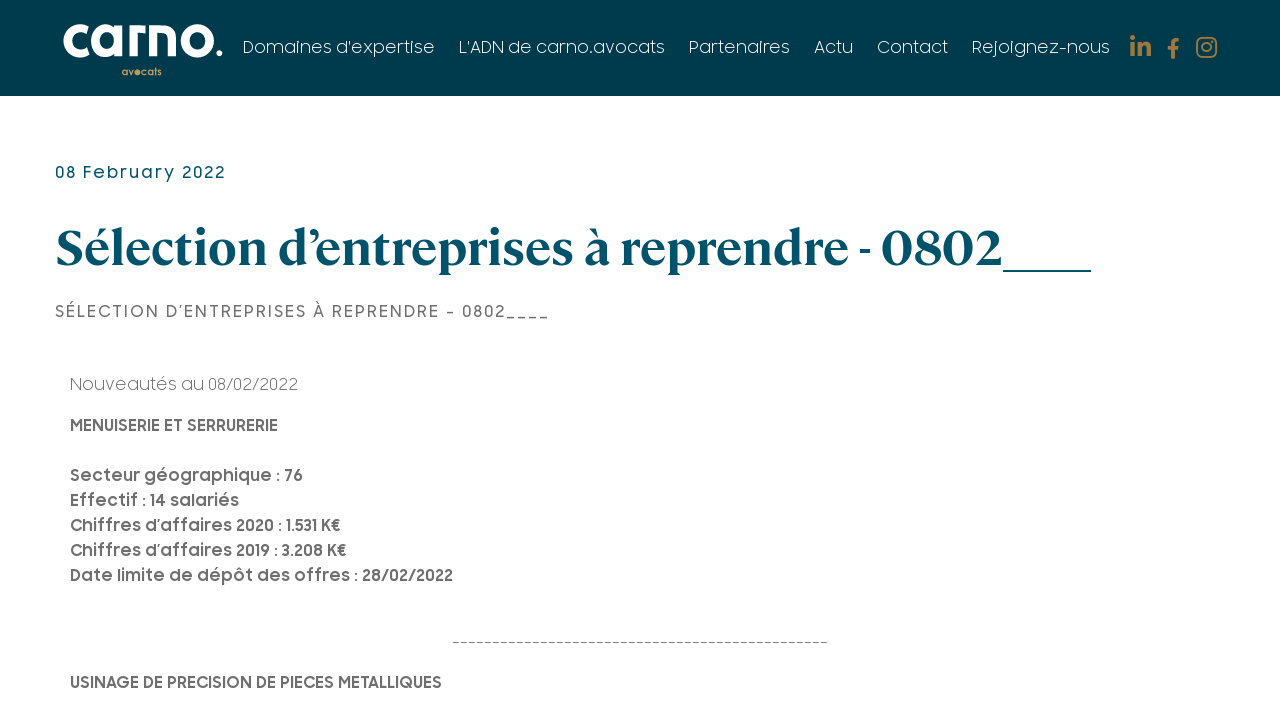

--- FILE ---
content_type: text/html
request_url: https://www.carno-avocats.fr/selection-dentreprises-a-reprendre-0802____
body_size: 2489
content:
<!doctype html><html class="no-js" lang="fr" prefix="og: http://ogp.me/ns#"><head><link href="https://carno-avocats.fr/assets/css/8f0d3161-6d19-4d10-af84-1a9a70b625c7.css" rel="preload" as="style"><link href="https://carno-avocats.fr/assets/js/86a228f6-254b-4f18-b6d7-0e6e09c714a3.js" rel="preload" as="script"><meta charset="utf-8"><meta content="ie=edge" http-equiv="x-ua-compatible"><meta content="width=device-width,initial-scale=1" name="viewport"><link href="https://carno-avocats.fr/assets/css/print.css?v=1769165453320" rel="stylesheet" media="print"><script src="https://www.googletagmanager.com/gtag/js?id=UA-114361562-1" async></script><meta content="index, follow" name="robots"><link href="https://carno-avocats.fr/assets/605a1cc963f9c61a68b8882b/2021/03/25/10/55/01/logo-blanc-ocre.svg?v=1769165417604" rel="shortcut icon" type="image/png"><meta content="article" property="og:type"><meta content="2022-02-08T05:06:00.000Z" property="article:published_time"><meta content="2023-09-27T14:05:38.676Z" property="article:modified_time"><meta content="Entreprises à reprendre" property="article:tag"><meta content="Actu" property="article:tag"><meta content="fr" property="og:locale"><meta content="Sélection d’entreprises à reprendre - 0802____" property="og:site_name"><meta content="https://carno-avocats.fr/selection-dentreprises-a-reprendre-0802-" property="og:url"><title>Sélection d’entreprises à reprendre - 0802____</title><meta content="Sélection d’entreprises à reprendre - 0802____" property="og:title"><meta content="Sélection d’entreprises à reprendre - 0802____" name="twitter:title"><meta content="Sélection d’entreprises à reprendre - 0802____" name="description"><meta content="Sélection d’entreprises à reprendre - 0802____" property="og:description"><meta content="Sélection d’entreprises à reprendre - 0802____" name="twitter:description"><meta content="https://carno-avocats.fr/assets/605a1cc963f9c61a68b8882b/2022/02/08/15/22/22/000.min80.jpg?v=1769165417604" property="og:image"><meta content="https://carno-avocats.fr/assets/605a1cc963f9c61a68b8882b/2022/02/08/15/22/22/000.min80.jpg?v=1769165417604" name="twitter:image"><meta content="summary" name="twitter:card"><link href="https://carno-avocats.fr/assets/css/8f0d3161-6d19-4d10-af84-1a9a70b625c7.css" rel="stylesheet"></head><body class=""><div id="page"><nav class="main-nav"><section class="grid-container"><input class="top-bar-input" id="topbar-input" type="checkbox"><div class="hide-for-medium title-bar"><label class="menu-icon" for="topbar-input">&nbsp;</label><div class="title-bar-title"><a href="https://carno-avocats.fr/index.html"><img alt="logo" src="https://carno-avocats.fr/assets/605a1cc963f9c61a68b8882b/2021/03/25/10/54/54/logo-blanc-ocre.svg"></a></div><ul class="menu"><li class="social-icon"><a href="https://fr.linkedin.com/company/carnoavocats" target="_blank"><i class="fab fa-linkedin-in"></i></a></li><li class="social-icon"><a href="https://www.facebook.com/carnoavocats/" target="_blank"><i class="fab fa-facebook-f"></i></a></li><li class="social-icon"><a href="https://www.instagram.com/carnoavocats/" target="_blank"><i class="fab fa-instagram"></i></a></li></ul></div><div class="top-bar"><div class="top-bar-left"><ul class="menu dropdown"><li class="menu-logo show-for-medium"><a href="https://carno-avocats.fr/index.html"><img alt="logo" src="https://carno-avocats.fr/assets/605a1cc963f9c61a68b8882b/2021/03/25/10/54/54/logo-blanc-ocre.svg"></a></li><li class=""><a href="https://carno-avocats.fr/index#domainesdexpertise" target="_self" class="">Domaines d&#x27;expertise</a></li><li class=""><a href="https://carno-avocats.fr/adn-carno-avocats" target="_self" class="">L&#x27;ADN de carno.avocats</a></li><li class=""><a href="https://carno-avocats.fr/partenariats" target="_self" class="">Partenaires</a></li><li class=""><a href="https://carno-avocats.fr/actu" target="_self" class="">Actu</a></li><li class=""><a href="https://carno-avocats.fr/contact" target="_self" class="">Contact</a></li><li class=""><a href="https://carno-avocats.fr/carno-avocats-une-opportunite-de-carriere-exceptionnelle" target="_self" class="">Rejoignez-nous</a></li><li class="social-icon"><a href="https://fr.linkedin.com/company/carnoavocats" target="_blank"><i class="fab fa-linkedin-in"></i></a></li><li class="social-icon"><a href="https://www.facebook.com/carnoavocats/" target="_blank"><i class="fab fa-facebook-f"></i></a></li><li class="social-icon"><a href="https://www.instagram.com/carnoavocats/" target="_blank"><i class="fab fa-instagram"></i></a></li></ul></div></div></section></nav><main class="article-main"><div class="grid-container"><article><header class="article-header"><div class="article-infos"><span>08 February 2022</span></div><h1 class="article-title">Sélection d’entreprises à reprendre - 0802____</h1><p class="article-description">Sélection d’entreprises à reprendre - 0802____</p></header><section class="article-content"><div id="i4hi"><div class="grid-container" id="itdw"><p id="ij86j">Nouveautés au 08/02/2022<br></p><p id="i3qhnh"><span><b>MENUISERIE ET SERRURERIE<br><br>Secteur géographique : 76<br>Effectif : 14 salariés<br>Chiffres d’affaires 2020 : 1.531 K€<br>Chiffres d’affaires 2019 : 3.208 K€<br>Date limite de dépôt des offres : 28/02/2022</b><br><br></span></p><p id="i1fcx">-----------------------------------------------</p><p id="i8sap"></p><p id="i2hhl"><span><b>USINAGE DE PRECISION DE PIECES METALLIQUES<br><br>Secteur géographique : 27<br>Effectif : 31 salariés<br>Chiffres d’affaires 2021 : 1.300 K€ (projet)<br>Chiffres d’affaires 2020 : 1.950 K€<br>Chiffres d’affaires 2019 : 3.140 K€<br>Date limite de dépôt des offres : 28/02/2022</b></span></p><p id="iacni1">-----------------------------------------------</p><div class="grid-container"></div><div class="grid-container"></div><div class="grid-container"></div></div></div></section></article><div class="article-share-zone"><div class="h3 share-text">Partagez cet article</div><div class="share-icons"><a href="https://www.facebook.com/sharer/sharer.php?u=https://carno-avocats.fr/selection-dentreprises-a-reprendre-0802-" target="_blank" class="twitter" title="Partager sur Facebook"><span class="fa-stack fa-2x"><i class="fab fa-stack-1x fa-facebook-f"></i> </span></a><a href="https://twitter.com/intent/tweet?text=Sélection d’entreprises à reprendre - 0802____ - https://carno-avocats.fr/selection-dentreprises-a-reprendre-0802-" target="_blank" class="twitter" title="Partager sur Twitter"><span class="fa-stack fa-2x"><i class="fab fa-stack-1x fa-twitter"></i> </span></a><a href="https://www.linkedin.com/shareArticle?mini=true&amp;url=https://carno-avocats.fr/selection-dentreprises-a-reprendre-0802-&amp;title=Sélection d’entreprises à reprendre - 0802____&amp;summary=Sélection d’entreprises à reprendre - 0802____&amp;source=Le blog Carno. Avocats" target="_blank" class="linkedin" title="Partager sur LinkedIn"><span class="fa-stack fa-2x"><i class="fab fa-stack-1x fa-linkedin-in"></i> </span></a><a href="mailto:?subject=Sélection d’entreprises à reprendre - 0802____&amp;body=Pour lire l'article, rendez-vous sur le blog Carno. Avocats - https://carno-avocats.fr/selection-dentreprises-a-reprendre-0802-" title="Partager par Email"><span class="fa-stack fa-2x"><i class="fa-stack-1x fa fa-envelope"></i></span></a></div></div></div><div class="text-center"><a href="https://carno-avocats.fr/categorie-entreprises-a-reprendre" class="button back-to-category btn-ocre">Voir plus d'actus</a></div></main><footer><div class="infos"><div class="grid-container"><div class="title">Rencontrons-nous</div><div class="grid-margin-x grid-margin-y grid-x"><div class="cell medium-auto small-12"><div class="agence-infos"><div class="subtitle">Rouen</div><div>2 bis rue Charlotte Perriand 76000 ROUEN</div><div>02 77 64 53 53</div><div>contact@carno-avocats.fr</div></div><div class="agence-infos-plan-btn"><a href="https://maps.app.goo.gl/XCrk71WT2tx1FyHe8" target="_blank" class="button">Voir le plan</a></div></div><div class="cell medium-auto small-12"><div class="agence-infos"><div class="subtitle">Évreux</div><div>181 rue Clément Ader 27000 EVREUX</div><div>02 77 64 53 53</div><div>contact@carno-avocats.fr</div></div><div class="agence-infos-plan-btn"><a href="https://www.google.fr/maps/place/181+Rue+Cl%C3%A9ment+Ader,+27000+%C3%89vreux/@49.0145786,1.1789117,17z/data&#x3D;!3m1!4b1!4m6!3m5!1s0x47e147a272d21423:0x3e3d029370ac9a0f!8m2!3d49.0145786!4d1.1814866!16s%2Fg%2F11fj0tr_l7?entry&#x3D;ttu" target="_blank" class="button">Voir le plan</a></div></div><div class="cell medium-auto small-12 large-3"><div class="social-infos"><div class="subtitle">Suivez-nous</div><div>sur les réseaux !</div></div><div class="social-buttons"><a href="https://fr.linkedin.com/company/carnoavocats" target="_blank"><span class="fa-stack fa-lg"><i class="fa fa-square-full fa-stack-2x"></i> <i class="fab fa-stack-1x fa-inverse fa-linkedin-in"></i> </span></a><a href="https://www.facebook.com/carnoavocats/" target="_blank"><span class="fa-stack fa-lg"><i class="fa fa-square-full fa-stack-2x"></i> <i class="fab fa-stack-1x fa-inverse fa-facebook-f"></i> </span></a><a href="https://www.instagram.com/carnoavocats/" target="_blank"><span class="fa-stack fa-lg"><i class="fa fa-square-full fa-stack-2x"></i> <i class="fab fa-stack-1x fa-inverse fa-instagram"></i></span></a></div></div></div></div></div><div class="copyright"><div class="grid-container"><ul class="menu"><li>©carno avocats</li><li><a href="https://carno-avocats.fr/mentions-legales">Mentions légales</a></li></ul></div></div></footer></div><script src="https://carno-avocats.fr/assets/js/86a228f6-254b-4f18-b6d7-0e6e09c714a3.js" defer="defer"></script></body></html>

--- FILE ---
content_type: text/css
request_url: https://carno-avocats.fr/assets/css/8f0d3161-6d19-4d10-af84-1a9a70b625c7.css
body_size: 11123
content:
@media print,screen and (min-width:40em){.reveal,.reveal.large,.reveal.small{right:auto;left:auto;margin:0 auto}}/*! normalize.css v8.0.0 | MIT License | github.com/necolas/normalize.css */html{line-height:1.15;-webkit-text-size-adjust:100%}body{margin:0}h1{font-size:2em;margin:.67em 0}hr{-webkit-box-sizing:content-box;box-sizing:content-box;height:0;overflow:visible}pre{font-family:monospace,monospace;font-size:1em}a{background-color:rgba(0,0,0,0)}b{font-weight:bolder}code{font-family:monospace,monospace;font-size:1em}small{font-size:80%}sup{font-size:75%;line-height:0;position:relative;vertical-align:baseline}sup{top:-.5em}img{border-style:none}button,input,optgroup,select,textarea{font-family:inherit;font-size:100%;line-height:1.15;margin:0}button,input{overflow:visible}button,select{text-transform:none}[type=button],[type=reset],[type=submit],button{-webkit-appearance:button}[type=button]::-moz-focus-inner,[type=reset]::-moz-focus-inner,[type=submit]::-moz-focus-inner,button::-moz-focus-inner{border-style:none;padding:0}[type=button]:-moz-focusring,[type=reset]:-moz-focusring,[type=submit]:-moz-focusring,button:-moz-focusring{outline:1px dotted ButtonText}fieldset{padding:.35em .75em .625em}legend{-webkit-box-sizing:border-box;box-sizing:border-box;color:inherit;display:table;max-width:100%;padding:0;white-space:normal}progress{vertical-align:baseline}textarea{overflow:auto}[type=checkbox],[type=radio]{-webkit-box-sizing:border-box;box-sizing:border-box;padding:0}[type=number]::-webkit-inner-spin-button,[type=number]::-webkit-outer-spin-button{height:auto}[type=search]{-webkit-appearance:textfield;outline-offset:-2px}[type=search]::-webkit-search-decoration{-webkit-appearance:none}::-webkit-file-upload-button{-webkit-appearance:button;font:inherit}summary{display:list-item}template{display:none}[hidden]{display:none}[draggable=false]{-webkit-touch-callout:none;-webkit-user-select:none}.foundation-mq{font-family:"small=0em&medium=40em&large=64em&xlarge=75em&xxlarge=90em"}html{-webkit-box-sizing:border-box;box-sizing:border-box;font-size:100%}*,::after,::before{-webkit-box-sizing:inherit;box-sizing:inherit}body{margin:0;padding:0;background:#fff;font-family:"Samsung Sharp Sans",Poppins,Arial,sans-serif;font-weight:300;line-height:1.7;color:#6f6f6f;-webkit-font-smoothing:antialiased;-moz-osx-font-smoothing:grayscale}img{display:inline-block;vertical-align:middle;max-width:100%;height:auto;-ms-interpolation-mode:bicubic}textarea{height:auto;min-height:50px;border-radius:0}select{-webkit-box-sizing:border-box;box-sizing:border-box;width:100%;border-radius:0}button{padding:0;-webkit-appearance:none;-moz-appearance:none;appearance:none;border:0;border-radius:0;background:rgba(0,0,0,0);line-height:1;cursor:auto}pre{overflow:auto;-webkit-overflow-scrolling:touch}button,input,optgroup,select,textarea{font-family:inherit}.is-visible{display:block!important}[type=color],[type=date],[type=email],[type=number],[type=password],[type=search],[type=tel],[type=text],[type=url],[type=week],textarea{display:block;-webkit-box-sizing:border-box;box-sizing:border-box;width:100%;height:2.6375rem;margin:0 0 1rem;padding:.5rem;border:1px solid #cacaca;border-radius:0;background-color:#fff;-webkit-box-shadow:inset 0 1px 2px rgba(10,10,10,.1);box-shadow:inset 0 1px 2px rgba(10,10,10,.1);font-family:"Samsung Sharp Sans",Poppins,Arial,sans-serif;font-size:1rem;font-weight:300;line-height:1.7;color:#0a0a0a;-webkit-transition:border-color .25s ease-in-out,-webkit-box-shadow .5s;transition:border-color .25s ease-in-out,-webkit-box-shadow .5s;transition:box-shadow .5s,border-color .25s ease-in-out;transition:box-shadow .5s,border-color .25s ease-in-out,-webkit-box-shadow .5s;-webkit-appearance:none;-moz-appearance:none;appearance:none}[type=color]:focus,[type=date]:focus,[type=email]:focus,[type=number]:focus,[type=password]:focus,[type=search]:focus,[type=tel]:focus,[type=text]:focus,[type=url]:focus,[type=week]:focus,textarea:focus{outline:0;border:1px solid #888;background-color:#fff;-webkit-box-shadow:0 0 5px #cacaca;box-shadow:0 0 5px #cacaca;-webkit-transition:border-color .25s ease-in-out,-webkit-box-shadow .5s;transition:border-color .25s ease-in-out,-webkit-box-shadow .5s;transition:box-shadow .5s,border-color .25s ease-in-out;transition:box-shadow .5s,border-color .25s ease-in-out,-webkit-box-shadow .5s}textarea{max-width:100%}input:disabled,input[readonly],textarea:disabled,textarea[readonly]{background-color:#e6e6e6;cursor:not-allowed}[type=button],[type=submit]{-webkit-appearance:none;-moz-appearance:none;appearance:none;border-radius:0}input[type=search]{-webkit-box-sizing:border-box;box-sizing:border-box}::-webkit-input-placeholder{color:#cacaca}::-moz-placeholder{color:#cacaca}:-ms-input-placeholder{color:#cacaca}::-ms-input-placeholder{color:#cacaca}::placeholder{color:#cacaca}[type=checkbox],[type=file],[type=radio]{margin:0 0 1rem}[type=checkbox]+label,[type=radio]+label{display:inline-block;vertical-align:baseline;margin-left:.5rem;margin-right:1rem;margin-bottom:0}[type=checkbox]+label[for],[type=radio]+label[for]{cursor:pointer}label>[type=checkbox],label>[type=radio]{margin-right:.5rem}[type=file]{width:100%}label{display:block;margin:0;font-size:.875rem;font-weight:300;line-height:1.8;color:#0a0a0a}fieldset{margin:0;padding:0;border:0}legend{max-width:100%;margin-bottom:.5rem}.fieldset{margin:1.125rem 0;padding:1.25rem;border:1px solid #cacaca}.fieldset legend{margin:0;margin-left:-.1875rem;padding:0 .1875rem}select{height:2.6375rem;margin:0 0 1rem;padding:.5rem;-webkit-appearance:none;-moz-appearance:none;appearance:none;border:1px solid #cacaca;border-radius:0;background-color:#fff;font-family:"Samsung Sharp Sans",Poppins,Arial,sans-serif;font-size:1rem;font-weight:300;line-height:1.7;color:#0a0a0a;background-image:url('data:image/svg+xml;utf8,<svg xmlns="http://www.w3.org/2000/svg" version="1.1" width="32" height="24" viewBox="0 0 32 24"><polygon points="0,0 32,0 16,24" style="fill: rgb%28136, 136, 136%29"></polygon></svg>');background-origin:content-box;background-position:right -1rem center;background-repeat:no-repeat;background-size:9px 6px;padding-right:1.5rem;-webkit-transition:border-color .25s ease-in-out,-webkit-box-shadow .5s;transition:border-color .25s ease-in-out,-webkit-box-shadow .5s;transition:box-shadow .5s,border-color .25s ease-in-out;transition:box-shadow .5s,border-color .25s ease-in-out,-webkit-box-shadow .5s}@media screen and (min-width:0\0){select{background-image:url("[data-uri]")}}select:focus{outline:0;border:1px solid #888;background-color:#fff;-webkit-box-shadow:0 0 5px #cacaca;box-shadow:0 0 5px #cacaca;-webkit-transition:border-color .25s ease-in-out,-webkit-box-shadow .5s;transition:border-color .25s ease-in-out,-webkit-box-shadow .5s;transition:box-shadow .5s,border-color .25s ease-in-out;transition:box-shadow .5s,border-color .25s ease-in-out,-webkit-box-shadow .5s}select:disabled{background-color:#e6e6e6;cursor:not-allowed}select::-ms-expand{display:none}select[multiple]{height:auto;background-image:none}select:not([multiple]){padding-top:0;padding-bottom:0}.is-invalid-input:not(:focus){border-color:#cc4b37;background-color:#faedeb}.is-invalid-input:not(:focus)::-webkit-input-placeholder{color:#cc4b37}.is-invalid-input:not(:focus)::-moz-placeholder{color:#cc4b37}.is-invalid-input:not(:focus):-ms-input-placeholder{color:#cc4b37}.is-invalid-input:not(:focus)::-ms-input-placeholder{color:#cc4b37}.is-invalid-input:not(:focus)::placeholder{color:#cc4b37}.is-invalid-label{color:#cc4b37}.form-error{display:none;margin-top:-.5rem;margin-bottom:1rem;font-size:.75rem;font-weight:700;color:#cc4b37}.form-error.is-visible{display:block}div,dt,footer .subtitle,footer .title,form,h1,h2,h3,li,p,pre,td,th,ul{margin:0;padding:0}p{margin-bottom:1rem;font-size:inherit;line-height:1.6;text-rendering:optimizeLegibility}em,i{font-style:italic;line-height:inherit}b{font-weight:700;line-height:inherit}small{font-size:80%;line-height:inherit}.h1,.h2,.h3,footer .subtitle,footer .title,h1,h2,h3{font-family:"Cambon Bold","DM Serif",serif;font-style:normal;font-weight:500;color:#444;text-rendering:optimizeLegibility}.h1 small,.h2 small,.h3 small,footer .subtitle small,footer .title small,h1 small,h2 small,h3 small{line-height:0;color:#888}.h1,h1{font-size:1.5rem;line-height:1.4;margin-top:0;margin-bottom:1.4rem}.h2,footer .title,h2{font-size:1.25rem;line-height:1.4;margin-top:0;margin-bottom:1.4rem}.h3,h3{font-size:1.1875rem;line-height:1.4;margin-top:0;margin-bottom:1.4rem}footer .subtitle{font-size:1.125rem;line-height:1.4;margin-top:0;margin-bottom:1.4rem}@media print,screen and (min-width:40em){.h1,h1{font-size:3rem}.h2,footer .title,h2{font-size:2.5rem}.h3,h3{font-size:1.9375rem}footer .subtitle{font-size:1.5625rem}}a{line-height:inherit;color:#01526b;text-decoration:none;cursor:pointer}a:focus,a:hover{color:#9d773d}a img{border:0}hr{clear:both;max-width:75rem;height:0;margin:1.25rem auto;border-top:0;border-right:0;border-bottom:1px solid #cacaca;border-left:0}ul{margin-bottom:1rem;list-style-position:outside;line-height:1.6}li{font-size:inherit}ul{margin-left:1.25rem;list-style-type:disc}ul ul{margin-left:1.25rem;margin-bottom:0}code{border:1px solid #cacaca;background-color:#e6e6e6;font-family:Consolas,"Liberation Mono",Courier,monospace;font-weight:300;color:#0a0a0a;display:inline;max-width:100%;word-wrap:break-word;padding:.125rem .3125rem .0625rem}.text-center{text-align:center}@media print{*{background:rgba(0,0,0,0)!important;color:#000!important;-webkit-print-color-adjust:economy;color-adjust:economy;-webkit-box-shadow:none!important;box-shadow:none!important;text-shadow:none!important}a,a:visited{text-decoration:underline}a[href]:after{content:" (" attr(href) ")"}pre{border:1px solid #888;page-break-inside:avoid}thead{display:table-header-group}img,tr{page-break-inside:avoid}img{max-width:100%!important}@page{margin:.5cm}footer .title,h2,h3,p{orphans:3;widows:3}footer .title,h2,h3{page-break-after:avoid}}.grid-container{padding-right:.625rem;padding-left:.625rem;max-width:75rem;margin-left:auto;margin-right:auto}@media print,screen and (min-width:40em){.grid-container{padding-right:.9375rem;padding-left:.9375rem}}.grid-container.full{padding-right:0;padding-left:0;max-width:100%;margin-left:auto;margin-right:auto}.grid-x{display:-webkit-box;display:-webkit-flex;display:-ms-flexbox;display:flex;-webkit-box-orient:horizontal;-webkit-box-direction:normal;-webkit-flex-flow:row wrap;-ms-flex-flow:row wrap;flex-flow:row wrap}.cell{-webkit-box-flex:0;-webkit-flex:0 0 auto;-ms-flex:0 0 auto;flex:0 0 auto;min-height:0;min-width:0;width:100%}.cell.auto{-webkit-box-flex:1;-webkit-flex:1 1 0;-ms-flex:1 1 0px;flex:1 1 0}.grid-x>.auto{width:auto}.grid-x>.small-10,.grid-x>.small-12{-webkit-flex-basis:auto;-ms-flex-preferred-size:auto;flex-basis:auto}@media print,screen and (min-width:40em){.grid-x>.medium-12,.grid-x>.medium-3,.grid-x>.medium-4,.grid-x>.medium-6,.grid-x>.medium-8,.grid-x>.medium-9{-webkit-flex-basis:auto;-ms-flex-preferred-size:auto;flex-basis:auto}}@media print,screen and (min-width:64em){.grid-x>.large-2,.grid-x>.large-3,.grid-x>.large-4,.grid-x>.large-5,.grid-x>.large-6,.grid-x>.large-7,.grid-x>.large-8,.grid-x>.large-9{-webkit-flex-basis:auto;-ms-flex-preferred-size:auto;flex-basis:auto}}.grid-x>.small-10,.grid-x>.small-12{-webkit-box-flex:0;-webkit-flex:0 0 auto;-ms-flex:0 0 auto;flex:0 0 auto}.grid-x>.small-10{width:83.3333333333%}.grid-x>.small-12{width:100%}@media print,screen and (min-width:40em){.grid-x>.medium-auto{-webkit-box-flex:1;-webkit-flex:1 1 0;-ms-flex:1 1 0px;flex:1 1 0;width:auto}.grid-x>.medium-12,.grid-x>.medium-3,.grid-x>.medium-4,.grid-x>.medium-6,.grid-x>.medium-8,.grid-x>.medium-9{-webkit-box-flex:0;-webkit-flex:0 0 auto;-ms-flex:0 0 auto;flex:0 0 auto}.grid-x>.medium-3{width:25%}.grid-x>.medium-4{width:33.3333333333%}.grid-x>.medium-6{width:50%}.grid-x>.medium-8{width:66.6666666667%}.grid-x>.medium-9{width:75%}.grid-x>.medium-12{width:100%}}@media print,screen and (min-width:64em){.grid-x>.large-2,.grid-x>.large-3,.grid-x>.large-4,.grid-x>.large-5,.grid-x>.large-6,.grid-x>.large-7,.grid-x>.large-8,.grid-x>.large-9{-webkit-box-flex:0;-webkit-flex:0 0 auto;-ms-flex:0 0 auto;flex:0 0 auto}.grid-x>.large-2{width:16.6666666667%}.grid-x>.large-3{width:25%}.grid-x>.large-4{width:33.3333333333%}.grid-x>.large-5{width:41.6666666667%}.grid-x>.large-6{width:50%}.grid-x>.large-7{width:58.3333333333%}.grid-x>.large-8{width:66.6666666667%}.grid-x>.large-9{width:75%}}.grid-margin-x:not(.grid-x)>.cell{width:auto}.grid-margin-y:not(.grid-y)>.cell{height:auto}.grid-margin-x{margin-left:-.625rem;margin-right:-.625rem}@media print,screen and (min-width:40em){.grid-margin-x{margin-left:-.9375rem;margin-right:-.9375rem}}.grid-margin-x>.cell{width:calc(100% - 1.25rem);margin-left:.625rem;margin-right:.625rem}@media print,screen and (min-width:40em){.grid-margin-x>.cell{width:calc(100% - 1.875rem);margin-left:.9375rem;margin-right:.9375rem}}.grid-margin-x>.auto{width:auto}.grid-margin-x>.small-10{width:calc(83.3333333333% - 1.25rem)}.grid-margin-x>.small-12{width:calc(100% - 1.25rem)}@media print,screen and (min-width:40em){.grid-margin-x>.auto{width:auto}.grid-margin-x>.small-10{width:calc(83.3333333333% - 1.875rem)}.grid-margin-x>.small-12{width:calc(100% - 1.875rem)}.grid-margin-x>.medium-auto{width:auto}.grid-margin-x>.medium-3{width:calc(25% - 1.875rem)}.grid-margin-x>.medium-4{width:calc(33.3333333333% - 1.875rem)}.grid-margin-x>.medium-6{width:calc(50% - 1.875rem)}.grid-margin-x>.medium-8{width:calc(66.6666666667% - 1.875rem)}.grid-margin-x>.medium-9{width:calc(75% - 1.875rem)}.grid-margin-x>.medium-12{width:calc(100% - 1.875rem)}}@media print,screen and (min-width:64em){.grid-margin-x>.large-2{width:calc(16.6666666667% - 1.875rem)}.grid-margin-x>.large-3{width:calc(25% - 1.875rem)}.grid-margin-x>.large-4{width:calc(33.3333333333% - 1.875rem)}.grid-margin-x>.large-5{width:calc(41.6666666667% - 1.875rem)}.grid-margin-x>.large-6{width:calc(50% - 1.875rem)}.grid-margin-x>.large-7{width:calc(58.3333333333% - 1.875rem)}.grid-margin-x>.large-8{width:calc(66.6666666667% - 1.875rem)}.grid-margin-x>.large-9{width:calc(75% - 1.875rem)}}.small-up-2>.cell{width:50%}@media print,screen and (min-width:40em){.medium-up-4>.cell{width:25%}}@media print,screen and (min-width:64em){.large-up-6>.cell{width:16.6666666667%}}.grid-margin-x.small-up-2>.cell{width:calc(50% - 1.25rem)}@media print,screen and (min-width:40em){.grid-margin-x.small-up-2>.cell{width:calc(50% - 1.875rem)}.grid-margin-x.medium-up-4>.cell{width:calc(25% - 1.875rem)}}@media print,screen and (min-width:64em){.grid-margin-x.large-up-6>.cell{width:calc(16.6666666667% - 1.875rem)}}.grid-margin-y{margin-top:-.625rem;margin-bottom:-.625rem}@media print,screen and (min-width:40em){.grid-margin-y{margin-top:-.9375rem;margin-bottom:-.9375rem}}.grid-margin-y>.cell{height:calc(100% - 1.25rem);margin-top:.625rem;margin-bottom:.625rem}@media print,screen and (min-width:40em){.grid-margin-y>.cell{height:calc(100% - 1.875rem);margin-top:.9375rem;margin-bottom:.9375rem}}.grid-margin-y>.auto{height:auto}.grid-margin-y>.small-10{height:calc(83.3333333333% - 1.25rem)}.grid-margin-y>.small-12{height:calc(100% - 1.25rem)}@media print,screen and (min-width:40em){.grid-margin-y>.auto{height:auto}.grid-margin-y>.small-10{height:calc(83.3333333333% - 1.875rem)}.grid-margin-y>.small-12{height:calc(100% - 1.875rem)}.grid-margin-y>.medium-auto{height:auto}.grid-margin-y>.medium-3{height:calc(25% - 1.875rem)}.grid-margin-y>.medium-4{height:calc(33.3333333333% - 1.875rem)}.grid-margin-y>.medium-6{height:calc(50% - 1.875rem)}.grid-margin-y>.medium-8{height:calc(66.6666666667% - 1.875rem)}.grid-margin-y>.medium-9{height:calc(75% - 1.875rem)}.grid-margin-y>.medium-12{height:calc(100% - 1.875rem)}}@media print,screen and (min-width:64em){.grid-margin-y>.large-2{height:calc(16.6666666667% - 1.875rem)}.grid-margin-y>.large-3{height:calc(25% - 1.875rem)}.grid-margin-y>.large-4{height:calc(33.3333333333% - 1.875rem)}.grid-margin-y>.large-5{height:calc(41.6666666667% - 1.875rem)}.grid-margin-y>.large-6{height:calc(50% - 1.875rem)}.grid-margin-y>.large-7{height:calc(58.3333333333% - 1.875rem)}.grid-margin-y>.large-8{height:calc(66.6666666667% - 1.875rem)}.grid-margin-y>.large-9{height:calc(75% - 1.875rem)}}.grid-margin-y{margin-top:-.625rem;margin-bottom:-.625rem}@media print,screen and (min-width:40em){.grid-margin-y{margin-top:-.9375rem;margin-bottom:-.9375rem}}.grid-margin-y>.cell{height:calc(100% - 1.25rem);margin-top:.625rem;margin-bottom:.625rem}@media print,screen and (min-width:40em){.grid-margin-y>.cell{height:calc(100% - 1.875rem);margin-top:.9375rem;margin-bottom:.9375rem}}.grid-margin-y>.auto{height:auto}.grid-margin-y>.small-10{height:calc(83.3333333333% - 1.25rem)}.grid-margin-y>.small-12{height:calc(100% - 1.25rem)}@media print,screen and (min-width:40em){.grid-margin-y>.auto{height:auto}.grid-margin-y>.small-10{height:calc(83.3333333333% - 1.875rem)}.grid-margin-y>.small-12{height:calc(100% - 1.875rem)}.grid-margin-y>.medium-auto{height:auto}.grid-margin-y>.medium-3{height:calc(25% - 1.875rem)}.grid-margin-y>.medium-4{height:calc(33.3333333333% - 1.875rem)}.grid-margin-y>.medium-6{height:calc(50% - 1.875rem)}.grid-margin-y>.medium-8{height:calc(66.6666666667% - 1.875rem)}.grid-margin-y>.medium-9{height:calc(75% - 1.875rem)}.grid-margin-y>.medium-12{height:calc(100% - 1.875rem)}}@media print,screen and (min-width:64em){.grid-margin-y>.large-2{height:calc(16.6666666667% - 1.875rem)}.grid-margin-y>.large-3{height:calc(25% - 1.875rem)}.grid-margin-y>.large-4{height:calc(33.3333333333% - 1.875rem)}.grid-margin-y>.large-5{height:calc(41.6666666667% - 1.875rem)}.grid-margin-y>.large-6{height:calc(50% - 1.875rem)}.grid-margin-y>.large-7{height:calc(58.3333333333% - 1.875rem)}.grid-margin-y>.large-8{height:calc(66.6666666667% - 1.875rem)}.grid-margin-y>.large-9{height:calc(75% - 1.875rem)}}.button{display:inline-block;vertical-align:middle;margin:0;padding:1.25em 2em;border:2px solid transparent;border-radius:0;-webkit-transition:background-color .25s ease-out,color .25s ease-out,border-color .25s ease-out;transition:background-color .25s ease-out,color .25s ease-out,border-color .25s ease-out;font-family:"Samsung Sharp Sans",Poppins,Arial,sans-serif;font-size:1rem;font-weight:500;-webkit-appearance:none;line-height:1;text-align:center;cursor:pointer}.button.small{font-size:.85rem}.button.large{font-size:1.35rem}.button,.button.disabled,.button.disabled:focus,.button.disabled:hover,.button[disabled],.button[disabled]:focus,.button[disabled]:hover{background-color:#003b4d;color:#fff}.button:focus,.button:hover{background-color:#005c78;color:#fff}.button.success,.button.success.disabled,.button.success.disabled:focus,.button.success.disabled:hover,.button.success[disabled],.button.success[disabled]:focus,.button.success[disabled]:hover{background-color:#3adb76;color:#fff}.button.success:focus,.button.success:hover{background-color:#22bb5b;color:#fff}.button.alert,.button.alert.disabled,.button.alert.disabled:focus,.button.alert.disabled:hover,.button.alert[disabled],.button.alert[disabled]:focus,.button.alert[disabled]:hover{background-color:#cc4b37;color:#fff}.button.alert:focus,.button.alert:hover{background-color:#a53b2a;color:#fff}.button.disabled,.button[disabled]{opacity:.25;cursor:not-allowed}.button.dropdown::after{display:block;width:0;height:0;border-style:solid;border-width:.4em;content:"";border-bottom-width:0;border-color:#fff transparent transparent;position:relative;top:.4em;display:inline-block;float:right;margin-left:2em}a.button:focus,a.button:hover{text-decoration:none}.label{display:inline-block;padding:.33333rem .5rem;border-radius:0;font-size:.8rem;line-height:1;white-space:nowrap;cursor:default;background:#01526b;color:#fff}.label.success{background:#3adb76;color:#0a0a0a}.label.alert{background:#cc4b37;color:#fff}.progress{height:1rem;margin-bottom:1rem;border-radius:0;background-color:#cacaca}.slider{position:relative;height:.5rem;margin-top:1.25rem;margin-bottom:2.25rem;background-color:#e6e6e6;cursor:pointer;-webkit-user-select:none;-moz-user-select:none;-ms-user-select:none;user-select:none;-ms-touch-action:none;touch-action:none}.slider.disabled,.slider[disabled]{opacity:.25;cursor:not-allowed}.slider.vertical{display:inline-block;width:.5rem;height:12.5rem;margin:0 1.25rem;-webkit-transform:scale(1,-1);-ms-transform:scale(1,-1);transform:scale(1,-1)}.switch{position:relative;margin-bottom:1rem;outline:0;font-size:.875rem;font-weight:700;color:#fff;-webkit-user-select:none;-moz-user-select:none;-ms-user-select:none;user-select:none;height:2rem}.switch.small{height:1.75rem}.switch.large{height:2.5rem}table{border-collapse:collapse;width:100%;margin-bottom:1rem;border-radius:0}tbody,tfoot,thead{border:1px solid #f2f2f2;background-color:#fff}caption{padding:.5rem .625rem .625rem;font-weight:700}thead{background:#f9f9f9;color:#6f6f6f}tfoot{background:#f2f2f2;color:#6f6f6f}tfoot tr,thead tr{background:rgba(0,0,0,0)}tfoot td,tfoot th,thead td,thead th{padding:.5rem .625rem .625rem;font-weight:700;text-align:left}tbody td,tbody th{padding:.5rem .625rem .625rem}tbody tr:nth-child(2n){border-bottom:0;background-color:#f2f2f2}@media print,screen and (max-width:63.99875em){table.stack thead{display:none}table.stack tfoot{display:none}table.stack td,table.stack th,table.stack tr{display:block}table.stack td{border-top:0}}table.scroll{display:block;width:100%;overflow-x:auto}table.hover thead tr:hover{background-color:#f4f4f4}table.hover tfoot tr:hover{background-color:#ededed}table.hover tbody tr:hover{background-color:#fafafa}table.hover:not(.unstriped) tr:nth-of-type(2n):hover{background-color:#ededed}.has-tip{position:relative;display:inline-block;border-bottom:dotted 1px #888;font-weight:700;cursor:help}.tooltip{position:absolute;top:calc(100% + .6495rem);z-index:1200;max-width:10rem;padding:.75rem;border-radius:0;background-color:#0a0a0a;font-size:80%;color:#fff}.tooltip::before{position:absolute}.tooltip.bottom::before{display:block;width:0;height:0;border-style:solid;border-width:.75rem;content:"";border-top-width:0;border-color:transparent transparent #0a0a0a;bottom:100%}.tooltip.bottom.align-center::before{left:50%;-webkit-transform:translateX(-50%);-ms-transform:translateX(-50%);transform:translateX(-50%)}.tooltip.top::before{display:block;width:0;height:0;border-style:solid;border-width:.75rem;content:"";border-bottom-width:0;border-color:#0a0a0a transparent transparent;top:100%;bottom:auto}.tooltip.top.align-center::before{left:50%;-webkit-transform:translateX(-50%);-ms-transform:translateX(-50%);transform:translateX(-50%)}.tooltip.left::before{display:block;width:0;height:0;border-style:solid;border-width:.75rem;content:"";border-right-width:0;border-color:transparent transparent transparent #0a0a0a;left:100%}.tooltip.left.align-center::before{bottom:auto;top:50%;-webkit-transform:translateY(-50%);-ms-transform:translateY(-50%);transform:translateY(-50%)}.tooltip.right::before{display:block;width:0;height:0;border-style:solid;border-width:.75rem;content:"";border-left-width:0;border-color:transparent #0a0a0a transparent transparent;right:100%;left:auto}.tooltip.right.align-center::before{bottom:auto;top:50%;-webkit-transform:translateY(-50%);-ms-transform:translateY(-50%);transform:translateY(-50%)}.tooltip.align-top::before{bottom:auto;top:10%}.tooltip.align-bottom::before{bottom:10%;top:auto}.tooltip.align-left::before{left:10%;right:auto}.tooltip.align-right::before{left:auto;right:10%}.accordion{margin-left:0;background:#fff;list-style-type:none}.accordion[disabled] .accordion-title{cursor:not-allowed}.accordion-item:first-child>:first-child{border-radius:0 0 0 0}.accordion-item:last-child>:last-child{border-radius:0 0 0 0}.accordion-title{position:relative;display:block;padding:1.25rem 1rem;border:1px solid #e6e6e6;border-bottom:0;font-size:.75rem;line-height:1;color:#01526b}:last-child:not(.is-active)>.accordion-title{border-bottom:1px solid #e6e6e6;border-radius:0 0 0 0}.accordion-title:focus,.accordion-title:hover{background-color:#e6e6e6}.accordion-title::before{position:absolute;top:50%;right:1rem;margin-top:-.5rem;content:"+"}.is-active>.accordion-title::before{content:"–"}.accordion-content{display:none;padding:1rem;border:1px solid #e6e6e6;border-bottom:0;background-color:#fff;color:#6f6f6f}:last-child>.accordion-content:last-child{border-bottom:1px solid #e6e6e6}.orbit{position:relative}.orbit-container{position:relative;height:0;margin:0;list-style:none;overflow:hidden}.orbit-slide{width:100%;position:absolute}.orbit-slide.no-motionui.is-active{top:0;left:0}.orbit-next,.orbit-previous{position:absolute;top:50%;-webkit-transform:translateY(-50%);-ms-transform:translateY(-50%);transform:translateY(-50%);z-index:10;padding:1rem;color:#fff}.orbit-next:active,.orbit-next:focus,.orbit-next:hover,.orbit-previous:active,.orbit-previous:focus,.orbit-previous:hover{background-color:rgba(10,10,10,.5)}.orbit-previous{left:0}.orbit-next{left:auto;right:0}.orbit-bullets{position:relative;margin-top:.8rem;margin-bottom:.8rem;text-align:center}.orbit-bullets button{width:1.2rem;height:1.2rem;margin:.1rem;border-radius:50%;background-color:#cacaca}.orbit-bullets button:hover{background-color:#888}.orbit-bullets button.is-active{background-color:#888}.tabs{margin:0;border:1px solid #e6e6e6;background:#fff;list-style-type:none}.tabs::after,.tabs::before{display:table;content:" ";-webkit-flex-basis:0;-ms-flex-preferred-size:0;flex-basis:0;-webkit-box-ordinal-group:2;-webkit-order:1;-ms-flex-order:1;order:1}.tabs::after{clear:both}.tabs.vertical>li{display:block;float:none;width:auto}.tabs.simple>li>a{padding:0}.tabs.simple>li>a:hover{background:rgba(0,0,0,0)}.tabs-title{float:left}.tabs-title>a{display:block;padding:1.25rem 1.5rem;font-size:.75rem;line-height:1;color:#01526b}.tabs-title>a:hover{background:#fff;color:#01475c}.tabs-title>a:focus,.tabs-title>a[aria-selected=true]{background:#e6e6e6;color:#01526b}.tabs-content{border:1px solid #e6e6e6;border-top:0;background:#fff;color:#6f6f6f;-webkit-transition:all .5s ease;transition:all .5s ease}.tabs-content.vertical{border:1px solid #e6e6e6;border-left:0}.tabs-panel{display:none;padding:1rem}.tabs-panel.is-active{display:block}.menu{padding:0;margin:0;list-style:none;position:relative;display:-webkit-box;display:-webkit-flex;display:-ms-flexbox;display:flex;-webkit-flex-wrap:wrap;-ms-flex-wrap:wrap;flex-wrap:wrap}.menu .button,.menu a{line-height:1;text-decoration:none;display:block;padding:.5rem .75rem}.menu a,.menu button,.menu input,.menu select{margin-bottom:0}.menu input{display:inline-block}.menu,.menu.horizontal{-webkit-flex-wrap:wrap;-ms-flex-wrap:wrap;flex-wrap:wrap;-webkit-box-orient:horizontal;-webkit-box-direction:normal;-webkit-flex-direction:row;-ms-flex-direction:row;flex-direction:row}.menu.vertical{-webkit-flex-wrap:nowrap;-ms-flex-wrap:nowrap;flex-wrap:nowrap;-webkit-box-orient:vertical;-webkit-box-direction:normal;-webkit-flex-direction:column;-ms-flex-direction:column;flex-direction:column}.menu.simple{-webkit-box-align:center;-webkit-align-items:center;-ms-flex-align:center;align-items:center}.menu.simple li+li{margin-left:1rem}.menu.simple a{padding:0}.menu.nested{margin-right:0;margin-left:1rem}.menu .is-active>a{background:#01526b;color:#fff}.menu .active>a{background:#01526b;color:#fff}.menu.align-left{-webkit-box-pack:start;-webkit-justify-content:flex-start;-ms-flex-pack:start;justify-content:flex-start}.menu.align-right li{display:-webkit-box;display:-webkit-flex;display:-ms-flexbox;display:flex;-webkit-box-pack:end;-webkit-justify-content:flex-end;-ms-flex-pack:end;justify-content:flex-end}.menu.align-right li .submenu li{-webkit-box-pack:start;-webkit-justify-content:flex-start;-ms-flex-pack:start;justify-content:flex-start}.menu.align-right.vertical li{display:block;text-align:right}.menu.align-right.vertical li .submenu li{text-align:right}.menu.align-right .nested{margin-right:1rem;margin-left:0}.menu.align-center li{display:-webkit-box;display:-webkit-flex;display:-ms-flexbox;display:flex;-webkit-box-pack:center;-webkit-justify-content:center;-ms-flex-pack:center;justify-content:center}.menu.align-center li .submenu li{-webkit-box-pack:start;-webkit-justify-content:flex-start;-ms-flex-pack:start;justify-content:flex-start}.menu-icon{position:relative;display:inline-block;vertical-align:middle;width:20px;height:16px;cursor:pointer}.menu-icon::after{position:absolute;top:0;left:0;display:block;width:100%;height:2px;background:#fff;-webkit-box-shadow:0 7px 0 #fff,0 14px 0 #fff;box-shadow:0 7px 0 #fff,0 14px 0 #fff;content:""}.menu-icon:hover::after{background:#fff;-webkit-box-shadow:0 7px 0 #fff,0 14px 0 #fff;box-shadow:0 7px 0 #fff,0 14px 0 #fff}.accordion-menu li{width:100%}.accordion-menu a{padding:.5rem .75rem}.accordion-menu .is-accordion-submenu-parent:not(.has-submenu-toggle)>a{position:relative}.accordion-menu .is-accordion-submenu-parent:not(.has-submenu-toggle)>a::after{display:block;width:0;height:0;border-style:solid;border-width:6px;content:"";border-bottom-width:0;border-color:#01526b transparent transparent;position:absolute;top:50%;margin-top:-3px;right:1rem}.accordion-menu.align-left .is-accordion-submenu-parent>a::after{right:1rem;left:auto}.accordion-menu.align-right .is-accordion-submenu-parent>a::after{right:auto;left:1rem}.accordion-menu .is-accordion-submenu-parent[aria-expanded=true]>a::after{-webkit-transform:rotate(180deg);-ms-transform:rotate(180deg);transform:rotate(180deg);-webkit-transform-origin:50% 50%;-ms-transform-origin:50% 50%;transform-origin:50% 50%}.is-accordion-submenu-parent{position:relative}.has-submenu-toggle>a{margin-right:40px}.submenu-toggle{position:absolute;top:0;right:0;width:40px;height:40px;cursor:pointer}.submenu-toggle::after{display:block;width:0;height:0;border-style:solid;border-width:6px;content:"";border-bottom-width:0;border-color:#01526b transparent transparent;top:0;bottom:0;margin:auto}.submenu-toggle[aria-expanded=true]::after{-webkit-transform:scaleY(-1);-ms-transform:scaleY(-1);transform:scaleY(-1);-webkit-transform-origin:50% 50%;-ms-transform-origin:50% 50%;transform-origin:50% 50%}.submenu-toggle-text{position:absolute!important;width:1px!important;height:1px!important;padding:0!important;overflow:hidden!important;clip:rect(0,0,0,0)!important;white-space:nowrap!important;border:0!important}.is-drilldown{position:relative;overflow:hidden}.is-drilldown li{display:block}.is-drilldown.animate-height{-webkit-transition:height .5s;transition:height .5s}.drilldown a{padding:.5rem .75rem;background:#fff}.drilldown .is-drilldown-submenu{position:absolute;top:0;left:100%;z-index:-1;width:100%;background:#fff;-webkit-transition:-webkit-transform .15s linear;transition:-webkit-transform .15s linear;transition:transform .15s linear;transition:transform .15s linear,-webkit-transform .15s linear}.drilldown .is-drilldown-submenu.is-active{z-index:1;display:block;-webkit-transform:translateX(-100%);-ms-transform:translateX(-100%);transform:translateX(-100%)}.drilldown .is-drilldown-submenu.is-closing{-webkit-transform:translateX(100%);-ms-transform:translateX(100%);transform:translateX(100%)}.drilldown .is-drilldown-submenu a{padding:.5rem .75rem}.drilldown .nested.is-drilldown-submenu{margin-right:0;margin-left:0}.drilldown .drilldown-submenu-cover-previous{min-height:100%}.drilldown .is-drilldown-submenu-parent>a{position:relative}.drilldown .is-drilldown-submenu-parent>a::after{display:block;width:0;height:0;border-style:solid;border-width:6px;content:"";border-right-width:0;border-color:transparent transparent transparent #01526b;position:absolute;top:50%;margin-top:-6px;right:1rem}.drilldown.align-left .is-drilldown-submenu-parent>a::after{display:block;width:0;height:0;border-style:solid;border-width:6px;content:"";border-right-width:0;border-color:transparent transparent transparent #01526b;right:1rem;left:auto}.drilldown.align-right .is-drilldown-submenu-parent>a::after{display:block;width:0;height:0;border-style:solid;border-width:6px;content:"";border-left-width:0;border-color:transparent #01526b transparent transparent;right:auto;left:1rem}.drilldown .js-drilldown-back>a::before{display:block;width:0;height:0;border-style:solid;border-width:6px;content:"";border-left-width:0;border-color:transparent #01526b transparent transparent;display:inline-block;vertical-align:middle;margin-right:.75rem}.dropdown.menu>li.opens-left>.is-dropdown-submenu{top:100%;right:0;left:auto}.dropdown.menu>li.opens-right>.is-dropdown-submenu{top:100%;right:auto;left:0}.dropdown.menu>li.is-dropdown-submenu-parent>a{position:relative;padding-right:1.5rem}.dropdown.menu>li.is-dropdown-submenu-parent>a::after{display:block;width:0;height:0;border-style:solid;border-width:6px;content:"";border-bottom-width:0;border-color:#01526b transparent transparent;right:5px;left:auto;margin-top:-3px}.dropdown.menu>li>a{padding:.5rem .75rem}.dropdown.menu>li.is-active>a{background:rgba(0,0,0,0);color:#01526b}.no-js .dropdown.menu ul{display:none}.dropdown.menu .nested.is-dropdown-submenu{margin-right:0;margin-left:0}.dropdown.menu.vertical>li .is-dropdown-submenu{top:0}.dropdown.menu.vertical>li.opens-left>.is-dropdown-submenu{top:0;right:100%;left:auto}.dropdown.menu.vertical>li.opens-right>.is-dropdown-submenu{right:auto;left:100%}.dropdown.menu.vertical>li>a::after{right:14px}.dropdown.menu.vertical>li.opens-left>a::after{display:block;width:0;height:0;border-style:solid;border-width:6px;content:"";border-left-width:0;border-color:transparent #01526b transparent transparent;right:auto;left:5px}.dropdown.menu.vertical>li.opens-right>a::after{display:block;width:0;height:0;border-style:solid;border-width:6px;content:"";border-right-width:0;border-color:transparent transparent transparent #01526b}.dropdown.menu.align-right .is-dropdown-submenu.first-sub{top:100%;right:0;left:auto}.is-dropdown-submenu-parent{position:relative}.is-dropdown-submenu-parent a::after{position:absolute;top:50%;right:5px;left:auto;margin-top:-6px}.is-dropdown-submenu-parent.opens-inner>.is-dropdown-submenu{top:100%;left:auto}.is-dropdown-submenu-parent.opens-left>.is-dropdown-submenu{right:100%;left:auto}.is-dropdown-submenu-parent.opens-right>.is-dropdown-submenu{right:auto;left:100%}.is-dropdown-submenu{position:absolute;top:0;left:100%;z-index:1;display:none;min-width:200px;border:1px solid #cacaca;background:#fff}.dropdown .is-dropdown-submenu a{padding:.5rem .75rem}.is-dropdown-submenu .is-dropdown-submenu-parent>a::after{right:14px}.is-dropdown-submenu .is-dropdown-submenu-parent.opens-left>a::after{display:block;width:0;height:0;border-style:solid;border-width:6px;content:"";border-left-width:0;border-color:transparent #01526b transparent transparent;right:auto;left:5px}.is-dropdown-submenu .is-dropdown-submenu-parent.opens-right>a::after{display:block;width:0;height:0;border-style:solid;border-width:6px;content:"";border-right-width:0;border-color:transparent transparent transparent #01526b}.is-dropdown-submenu .is-dropdown-submenu{margin-top:-1px}.is-dropdown-submenu>li{width:100%}.is-dropdown-submenu.js-dropdown-active{display:block}.is-off-canvas-open{overflow:hidden}.js-off-canvas-overlay{position:absolute;top:0;left:0;z-index:11;width:100%;height:100%;-webkit-transition:opacity .5s ease,visibility .5s ease;transition:opacity .5s ease,visibility .5s ease;background:rgba(255,255,255,.25);opacity:0;visibility:hidden;overflow:hidden}.js-off-canvas-overlay.is-visible{opacity:1;visibility:visible}.js-off-canvas-overlay.is-closable{cursor:pointer}.js-off-canvas-overlay.is-overlay-absolute{position:absolute}.js-off-canvas-overlay.is-overlay-fixed{position:fixed}.position-left{top:0;left:0;height:100%;overflow-y:auto;-webkit-overflow-scrolling:touch;width:250px;-webkit-transform:translateX(-250px);-ms-transform:translateX(-250px);transform:translateX(-250px)}.position-left.is-transition-push{-webkit-box-shadow:inset -13px 0 20px -13px rgba(10,10,10,.25);box-shadow:inset -13px 0 20px -13px rgba(10,10,10,.25)}.position-right{top:0;right:0;height:100%;overflow-y:auto;-webkit-overflow-scrolling:touch;width:250px;-webkit-transform:translateX(250px);-ms-transform:translateX(250px);transform:translateX(250px)}.position-right.is-transition-push{-webkit-box-shadow:inset 13px 0 20px -13px rgba(10,10,10,.25);box-shadow:inset 13px 0 20px -13px rgba(10,10,10,.25)}.position-top{top:0;left:0;width:100%;overflow-x:auto;-webkit-overflow-scrolling:touch;height:250px;-webkit-transform:translateY(-250px);-ms-transform:translateY(-250px);transform:translateY(-250px)}.position-top.is-transition-push{-webkit-box-shadow:inset 0 -13px 20px -13px rgba(10,10,10,.25);box-shadow:inset 0 -13px 20px -13px rgba(10,10,10,.25)}.position-bottom{bottom:0;left:0;width:100%;overflow-x:auto;-webkit-overflow-scrolling:touch;height:250px;-webkit-transform:translateY(250px);-ms-transform:translateY(250px);transform:translateY(250px)}.position-bottom.is-transition-push{-webkit-box-shadow:inset 0 13px 20px -13px rgba(10,10,10,.25);box-shadow:inset 0 13px 20px -13px rgba(10,10,10,.25)}html.is-reveal-open{position:fixed;width:100%;overflow-y:hidden}html.is-reveal-open.zf-has-scroll{overflow-y:scroll;-webkit-overflow-scrolling:touch}html.is-reveal-open body{overflow-y:hidden}.reveal-overlay{position:fixed;top:0;right:0;bottom:0;left:0;z-index:1005;display:none;background-color:rgba(10,10,10,.45);overflow-y:auto;-webkit-overflow-scrolling:touch}.reveal{z-index:1006;-webkit-backface-visibility:hidden;backface-visibility:hidden;display:none;padding:1rem;border:1px solid #cacaca;border-radius:0;background-color:#fff;position:relative;top:100px;margin-right:auto;margin-left:auto;overflow-y:auto;-webkit-overflow-scrolling:touch}@media print,screen and (min-width:40em){.reveal{min-height:0}}.reveal .column{min-width:0}.reveal>:last-child{margin-bottom:0}@media print,screen and (min-width:40em){.reveal{width:600px;max-width:75rem}}.reveal.collapse{padding:0}@media print,screen and (min-width:40em){.reveal.small{width:50%;max-width:75rem}}@media print,screen and (min-width:40em){.reveal.large{width:90%;max-width:75rem}}.reveal.full{top:0;right:0;bottom:0;left:0;width:100%;max-width:none;height:100%;min-height:100%;margin-left:0;border:0;border-radius:0}@media print,screen and (max-width:39.99875em){.reveal{top:0;right:0;bottom:0;left:0;width:100%;max-width:none;height:100%;min-height:100%;margin-left:0;border:0;border-radius:0}}.reveal.without-overlay{position:fixed}.sticky-container{position:relative}.sticky{position:relative;z-index:0;-webkit-transform:translate3d(0,0,0);transform:translate3d(0,0,0)}.sticky.is-stuck{position:fixed;z-index:5;width:100%}.sticky.is-stuck.is-at-top{top:0}.sticky.is-stuck.is-at-bottom{bottom:0}.sticky.is-anchored{position:relative;right:auto;left:auto}.sticky.is-anchored.is-at-bottom{bottom:0}.title-bar{padding:1rem .5rem;background:rgba(0,0,0,0);color:#fff;display:-webkit-box;display:-webkit-flex;display:-ms-flexbox;display:flex;-webkit-box-pack:start;-webkit-justify-content:flex-start;-ms-flex-pack:start;justify-content:flex-start;-webkit-box-align:center;-webkit-align-items:center;-ms-flex-align:center;align-items:center}.title-bar .menu-icon{margin-left:.25rem;margin-right:.25rem}.title-bar-title{display:inline-block;vertical-align:middle;font-weight:700}.top-bar{display:-webkit-box;display:-webkit-flex;display:-ms-flexbox;display:flex;-webkit-flex-wrap:nowrap;-ms-flex-wrap:nowrap;flex-wrap:nowrap;-webkit-box-pack:justify;-webkit-justify-content:space-between;-ms-flex-pack:justify;justify-content:space-between;-webkit-box-align:center;-webkit-align-items:center;-ms-flex-align:center;align-items:center;padding:.75rem .5rem;-webkit-flex-wrap:wrap;-ms-flex-wrap:wrap;flex-wrap:wrap}.top-bar,.top-bar ul{background-color:rgba(0,0,0,0)}.top-bar input{max-width:200px;margin-right:1rem}.top-bar input.button{width:auto}.top-bar .top-bar-left,.top-bar .top-bar-right{-webkit-box-flex:0;-webkit-flex:0 0 100%;-ms-flex:0 0 100%;flex:0 0 100%;max-width:100%}@media print,screen and (min-width:40em){.top-bar{-webkit-flex-wrap:nowrap;-ms-flex-wrap:nowrap;flex-wrap:nowrap}.top-bar .top-bar-left{-webkit-box-flex:1;-webkit-flex:1 1 auto;-ms-flex:1 1 auto;flex:1 1 auto;margin-right:auto}.top-bar .top-bar-right{-webkit-box-flex:0;-webkit-flex:0 1 auto;-ms-flex:0 1 auto;flex:0 1 auto;margin-left:auto}}.top-bar-left,.top-bar-right{-webkit-box-flex:0;-webkit-flex:0 0 auto;-ms-flex:0 0 auto;flex:0 0 auto}.align-left{-webkit-box-pack:start;-webkit-justify-content:flex-start;-ms-flex-pack:start;justify-content:flex-start}.align-right{-webkit-box-pack:end;-webkit-justify-content:flex-end;-ms-flex-pack:end;justify-content:flex-end}.align-center{-webkit-box-pack:center;-webkit-justify-content:center;-ms-flex-pack:center;justify-content:center}.align-left.vertical.menu>li>a{-webkit-box-pack:start;-webkit-justify-content:flex-start;-ms-flex-pack:start;justify-content:flex-start}.align-right.vertical.menu>li>a{-webkit-box-pack:end;-webkit-justify-content:flex-end;-ms-flex-pack:end;justify-content:flex-end}.align-center.vertical.menu>li>a{-webkit-box-pack:center;-webkit-justify-content:center;-ms-flex-pack:center;justify-content:center}.align-top{-webkit-box-align:start;-webkit-align-items:flex-start;-ms-flex-align:start;align-items:flex-start}.align-bottom{-webkit-box-align:end;-webkit-align-items:flex-end;-ms-flex-align:end;align-items:flex-end}.align-middle{-webkit-box-align:center;-webkit-align-items:center;-ms-flex-align:center;align-items:center}.hide{display:none!important}.invisible{visibility:hidden}.visible{visibility:visible}@media print,screen and (min-width:40em){.hide-for-medium{display:none!important}}@media screen and (max-width:39.99875em){.show-for-medium{display:none!important}}.slide-in-left.mui-enter{-webkit-transition-duration:.5s;transition-duration:.5s;-webkit-transition-timing-function:linear;transition-timing-function:linear;-webkit-transform:translateX(-100%);-ms-transform:translateX(-100%);transform:translateX(-100%);-webkit-transition-property:opacity,-webkit-transform;transition-property:opacity,-webkit-transform;transition-property:transform,opacity;transition-property:transform,opacity,-webkit-transform;-webkit-backface-visibility:hidden;backface-visibility:hidden}.slide-in-left.mui-enter.mui-enter-active{-webkit-transform:translateX(0);-ms-transform:translateX(0);transform:translateX(0)}.slide-in-right.mui-enter{-webkit-transition-duration:.5s;transition-duration:.5s;-webkit-transition-timing-function:linear;transition-timing-function:linear;-webkit-transform:translateX(100%);-ms-transform:translateX(100%);transform:translateX(100%);-webkit-transition-property:opacity,-webkit-transform;transition-property:opacity,-webkit-transform;transition-property:transform,opacity;transition-property:transform,opacity,-webkit-transform;-webkit-backface-visibility:hidden;backface-visibility:hidden}.slide-in-right.mui-enter.mui-enter-active{-webkit-transform:translateX(0);-ms-transform:translateX(0);transform:translateX(0)}.slide-out-right.mui-leave{-webkit-transition-duration:.5s;transition-duration:.5s;-webkit-transition-timing-function:linear;transition-timing-function:linear;-webkit-transform:translateX(0);-ms-transform:translateX(0);transform:translateX(0);-webkit-transition-property:opacity,-webkit-transform;transition-property:opacity,-webkit-transform;transition-property:transform,opacity;transition-property:transform,opacity,-webkit-transform;-webkit-backface-visibility:hidden;backface-visibility:hidden}.slide-out-right.mui-leave.mui-leave-active{-webkit-transform:translateX(100%);-ms-transform:translateX(100%);transform:translateX(100%)}.slide-out-left.mui-leave{-webkit-transition-duration:.5s;transition-duration:.5s;-webkit-transition-timing-function:linear;transition-timing-function:linear;-webkit-transform:translateX(0);-ms-transform:translateX(0);transform:translateX(0);-webkit-transition-property:opacity,-webkit-transform;transition-property:opacity,-webkit-transform;transition-property:transform,opacity;transition-property:transform,opacity,-webkit-transform;-webkit-backface-visibility:hidden;backface-visibility:hidden}.slide-out-left.mui-leave.mui-leave-active{-webkit-transform:translateX(-100%);-ms-transform:translateX(-100%);transform:translateX(-100%)}.fade-in.mui-enter{-webkit-transition-duration:.5s;transition-duration:.5s;-webkit-transition-timing-function:linear;transition-timing-function:linear;opacity:0;-webkit-transition-property:opacity;transition-property:opacity}.fade-in.mui-enter.mui-enter-active{opacity:1}.fade-out.mui-leave{-webkit-transition-duration:.5s;transition-duration:.5s;-webkit-transition-timing-function:linear;transition-timing-function:linear;opacity:1;-webkit-transition-property:opacity;transition-property:opacity}.fade-out.mui-leave.mui-leave-active{opacity:0}.slow{-webkit-transition-duration:750ms!important;transition-duration:750ms!important}.fast{-webkit-transition-duration:250ms!important;transition-duration:250ms!important}.linear{-webkit-transition-timing-function:linear!important;transition-timing-function:linear!important}@-webkit-keyframes shake-7{0%,10%,20%,30%,40%,50%,60%,70%,80%,90%{-webkit-transform:translateX(7%);transform:translateX(7%)}15%,25%,35%,45%,5%,55%,65%,75%,85%,95%{-webkit-transform:translateX(-7%);transform:translateX(-7%)}}@keyframes shake-7{0%,10%,20%,30%,40%,50%,60%,70%,80%,90%{-webkit-transform:translateX(7%);transform:translateX(7%)}15%,25%,35%,45%,5%,55%,65%,75%,85%,95%{-webkit-transform:translateX(-7%);transform:translateX(-7%)}}@-webkit-keyframes spin-cw-1turn{0%{-webkit-transform:rotate(-1turn);transform:rotate(-1turn)}100%{-webkit-transform:rotate(0);transform:rotate(0)}}@keyframes spin-cw-1turn{0%{-webkit-transform:rotate(-1turn);transform:rotate(-1turn)}100%{-webkit-transform:rotate(0);transform:rotate(0)}}@-webkit-keyframes spin-ccw-1turn{0%{-webkit-transform:rotate(0);transform:rotate(0)}100%{-webkit-transform:rotate(-1turn);transform:rotate(-1turn)}}@keyframes spin-ccw-1turn{0%{-webkit-transform:rotate(0);transform:rotate(0)}100%{-webkit-transform:rotate(-1turn);transform:rotate(-1turn)}}@-webkit-keyframes wiggle-7deg{40%,50%,60%{-webkit-transform:rotate(7deg);transform:rotate(7deg)}35%,45%,55%,65%{-webkit-transform:rotate(-7deg);transform:rotate(-7deg)}0%,100%,30%,70%{-webkit-transform:rotate(0);transform:rotate(0)}}@keyframes wiggle-7deg{40%,50%,60%{-webkit-transform:rotate(7deg);transform:rotate(7deg)}35%,45%,55%,65%{-webkit-transform:rotate(-7deg);transform:rotate(-7deg)}0%,100%,30%,70%{-webkit-transform:rotate(0);transform:rotate(0)}}.infinite{-webkit-animation-iteration-count:infinite;animation-iteration-count:infinite}.slow{-webkit-animation-duration:750ms!important;animation-duration:750ms!important}.fast{-webkit-animation-duration:250ms!important;animation-duration:250ms!important}.linear{-webkit-animation-timing-function:linear!important;animation-timing-function:linear!important}/*!
 * Font Awesome Free 5.15.4 by @fontawesome - https://fontawesome.com
 * License - https://fontawesome.com/license/free (Icons: CC BY 4.0, Fonts: SIL OFL 1.1, Code: MIT License)
 */.fa,.fab,.fas{-moz-osx-font-smoothing:grayscale;-webkit-font-smoothing:antialiased;display:inline-block;font-style:normal;font-variant:normal;text-rendering:auto;line-height:1}.fa-lg{font-size:1.3333333333em;line-height:.75em;vertical-align:-.0667em}.fa-2x{font-size:2em}@-webkit-keyframes fa-spin{0%{-webkit-transform:rotate(0);transform:rotate(0)}100%{-webkit-transform:rotate(360deg);transform:rotate(360deg)}}@keyframes fa-spin{0%{-webkit-transform:rotate(0);transform:rotate(0)}100%{-webkit-transform:rotate(360deg);transform:rotate(360deg)}}.fa-stack{display:inline-block;height:2em;line-height:2em;position:relative;vertical-align:middle;width:2.5em}.fa-stack-1x,.fa-stack-2x{left:0;position:absolute;text-align:center;width:100%}.fa-stack-1x{line-height:inherit}.fa-stack-2x{font-size:2em}.fa-inverse{color:#fff}.fa-envelope:before{content:""}.fa-facebook-f:before{content:""}.fa-instagram:before{content:""}.fa-linkedin-in:before{content:""}.fa-map-marker-alt:before{content:""}.fa-square-full:before{content:""}.fa-twitter:before{content:""}/*!
 * Font Awesome Free 5.15.4 by @fontawesome - https://fontawesome.com
 * License - https://fontawesome.com/license/free (Icons: CC BY 4.0, Fonts: SIL OFL 1.1, Code: MIT License)
 */@font-face{font-family:"Font Awesome 5 Free";font-style:normal;font-weight:400;font-display:block;src:url("../../assets/fonts/fa-regular-400.eot");src:url("../../assets/fonts/fa-regular-400.eot?#iefix") format("embedded-opentype"),url("../../assets/fonts/fa-regular-400.woff2") format("woff2"),url("../../assets/fonts/fa-regular-400.woff") format("woff"),url("../../assets/fonts/fa-regular-400.ttf") format("truetype"),url("../../assets/fonts/fa-regular-400.svg#fontawesome") format("svg")}/*!
 * Font Awesome Free 5.15.4 by @fontawesome - https://fontawesome.com
 * License - https://fontawesome.com/license/free (Icons: CC BY 4.0, Fonts: SIL OFL 1.1, Code: MIT License)
 */@font-face{font-family:"Font Awesome 5 Free";font-style:normal;font-weight:900;font-display:block;src:url("../../assets/fonts/fa-solid-900.eot");src:url("../../assets/fonts/fa-solid-900.eot?#iefix") format("embedded-opentype"),url("../../assets/fonts/fa-solid-900.woff2") format("woff2"),url("../../assets/fonts/fa-solid-900.woff") format("woff"),url("../../assets/fonts/fa-solid-900.ttf") format("truetype"),url("../../assets/fonts/fa-solid-900.svg#fontawesome") format("svg")}.fa,.fas{font-family:"Font Awesome 5 Free";font-weight:900}/*!
 * Font Awesome Free 5.15.4 by @fontawesome - https://fontawesome.com
 * License - https://fontawesome.com/license/free (Icons: CC BY 4.0, Fonts: SIL OFL 1.1, Code: MIT License)
 */@font-face{font-family:"Font Awesome 5 Brands";font-style:normal;font-weight:400;font-display:block;src:url("../../assets/fonts/fa-brands-400.eot");src:url("../../assets/fonts/fa-brands-400.eot?#iefix") format("embedded-opentype"),url("../../assets/fonts/fa-brands-400.woff2") format("woff2"),url("../../assets/fonts/fa-brands-400.woff") format("woff"),url("../../assets/fonts/fa-brands-400.ttf") format("truetype"),url("../../assets/fonts/fa-brands-400.svg#fontawesome") format("svg")}.fab{font-family:"Font Awesome 5 Brands";font-weight:400}@font-face{font-family:"DM Serif";src:url("../../assets/fonts/DMSerif/DMSerifDisplay-Regular.woff2") format("woff2"),url("../../assets/fonts/DMSerif/DMSerifDisplay-Regular.woff") format("woff");font-weight:400;font-style:normal;font-display:swap}@font-face{font-family:"DM Serif";src:url("../../assets/fonts/DMSerif/DMSerifDisplay-Italic.woff2") format("woff2"),url("../../assets/fonts/DMSerif/DMSerifDisplay-Italic.woff") format("woff");font-weight:400;font-style:italic;font-display:swap}@font-face{font-family:Poppins;src:url("../../assets/fonts/Poppins/Poppins-Bold.woff2") format("woff2"),url("../../assets/fonts/Poppins/Poppins-Bold.woff") format("woff");font-weight:700;font-style:normal;font-display:swap}@font-face{font-family:Poppins;src:url("../../assets/fonts/Poppins/Poppins-ExtraLight.woff2") format("woff2"),url("../../assets/fonts/Poppins/Poppins-ExtraLight.woff") format("woff");font-weight:200;font-style:normal;font-display:swap}@font-face{font-family:Poppins;src:url("../../assets/fonts/Poppins/Poppins-Black.woff2") format("woff2"),url("../../assets/fonts/Poppins/Poppins-Black.woff") format("woff");font-weight:900;font-style:normal;font-display:swap}@font-face{font-family:Poppins;src:url("../../assets/fonts/Poppins/Poppins-ExtraBold.woff2") format("woff2"),url("../../assets/fonts/Poppins/Poppins-ExtraBold.woff") format("woff");font-weight:800;font-style:normal;font-display:swap}@font-face{font-family:Poppins;src:url("../../assets/fonts/Poppins/Poppins-ExtraBoldItalic.woff2") format("woff2"),url("../../assets/fonts/Poppins/Poppins-ExtraBoldItalic.woff") format("woff");font-weight:800;font-style:italic;font-display:swap}@font-face{font-family:Poppins;src:url("../../assets/fonts/Poppins/Poppins-MediumItalic.woff2") format("woff2"),url("../../assets/fonts/Poppins/Poppins-MediumItalic.woff") format("woff");font-weight:500;font-style:italic;font-display:swap}@font-face{font-family:Poppins;src:url("../../assets/fonts/Poppins/Poppins-BoldItalic.woff2") format("woff2"),url("../../assets/fonts/Poppins/Poppins-BoldItalic.woff") format("woff");font-weight:700;font-style:italic;font-display:swap}@font-face{font-family:Poppins;src:url("../../assets/fonts/Poppins/Poppins-ExtraLightItalic.woff2") format("woff2"),url("../../assets/fonts/Poppins/Poppins-ExtraLightItalic.woff") format("woff");font-weight:200;font-style:italic;font-display:swap}@font-face{font-family:Poppins;src:url("../../assets/fonts/Poppins/Poppins-Regular.woff2") format("woff2"),url("../../assets/fonts/Poppins/Poppins-Regular.woff") format("woff");font-weight:400;font-style:normal;font-display:swap}@font-face{font-family:Poppins;src:url("../../assets/fonts/Poppins/Poppins-BlackItalic.woff2") format("woff2"),url("../../assets/fonts/Poppins/Poppins-BlackItalic.woff") format("woff");font-weight:900;font-style:italic;font-display:swap}@font-face{font-family:Poppins;src:url("../../assets/fonts/Poppins/Poppins-LightItalic.woff2") format("woff2"),url("../../assets/fonts/Poppins/Poppins-LightItalic.woff") format("woff");font-weight:300;font-style:italic;font-display:swap}@font-face{font-family:Poppins;src:url("../../assets/fonts/Poppins/Poppins-Thin.woff2") format("woff2"),url("../../assets/fonts/Poppins/Poppins-Thin.woff") format("woff");font-weight:100;font-style:normal;font-display:swap}@font-face{font-family:Poppins;src:url("../../assets/fonts/Poppins/Poppins-SemiBold.woff2") format("woff2"),url("../../assets/fonts/Poppins/Poppins-SemiBold.woff") format("woff");font-weight:600;font-style:normal;font-display:swap}@font-face{font-family:Poppins;src:url("../../assets/fonts/Poppins/Poppins-ThinItalic.woff2") format("woff2"),url("../../assets/fonts/Poppins/Poppins-ThinItalic.woff") format("woff");font-weight:100;font-style:italic;font-display:swap}@font-face{font-family:Poppins;src:url("../../assets/fonts/Poppins/Poppins-SemiBoldItalic.woff2") format("woff2"),url("../../assets/fonts/Poppins/Poppins-SemiBoldItalic.woff") format("woff");font-weight:600;font-style:italic;font-display:swap}@font-face{font-family:Poppins;src:url("../../assets/fonts/Poppins/Poppins-Light.woff2") format("woff2"),url("../../assets/fonts/Poppins/Poppins-Light.woff") format("woff");font-weight:300;font-style:normal;font-display:swap}@font-face{font-family:Poppins;src:url("../../assets/fonts/Poppins/Poppins-Medium.woff2") format("woff2"),url("../../assets/fonts/Poppins/Poppins-Medium.woff") format("woff");font-weight:500;font-style:normal;font-display:swap}@font-face{font-family:Poppins;src:url("../../assets/fonts/Poppins/Poppins-Italic.woff2") format("woff2"),url("../../assets/fonts/Poppins/Poppins-Italic.woff") format("woff");font-weight:400;font-style:italic;font-display:swap}@font-face{font-family:"Cambon Bold";src:url("../../assets/fonts/CambonBold/Copyright-General-Type-Studio.woff2") format("woff2"),url("../../assets/fonts/CambonBold/Copyright-General-Type-Studio.woff") format("woff");font-weight:700;font-style:normal;font-display:swap}@font-face{font-family:"Samsung Sharp Sans";src:url("../../assets/fonts/SamsungSharpSans/SamsungSharpSans-Medium.woff2") format("woff2"),url("../../assets/fonts/SamsungSharpSans/SamsungSharpSans-Medium.woff") format("woff");font-weight:500;font-style:normal;font-display:swap}@font-face{font-family:"Samsung Sharp Sans";src:url("../../assets/fonts/SamsungSharpSans/SamsungSharpSans-Bold.woff2") format("woff2"),url("../../assets/fonts/SamsungSharpSans/SamsungSharpSans-Bold.woff") format("woff");font-weight:700;font-style:normal;font-display:swap}@font-face{font-family:"Samsung Sharp Sans";src:url("../../assets/fonts/SamsungSharpSans/SamsungSharpSans.woff2") format("woff2"),url("../../assets/fonts/SamsungSharpSans/SamsungSharpSans.woff") format("woff");font-weight:400;font-style:normal;font-display:swap}@font-face{font-family:customArrow;src:url("../../assets/fonts/customArrow/icomoon.eot?s2b465");src:url("../../assets/fonts/customArrow/icomoon.eot?s2b465#iefix") format("embedded-opentype"),url("../../assets/fonts/customArrow/icomoon.ttf?s2b465") format("truetype"),url("../../assets/fonts/customArrow/icomoon.woff?s2b465") format("woff"),url("../../assets/fonts/customArrow/icomoon.svg?s2b465#icomoon") format("svg");font-weight:400;font-style:normal;font-display:block}*{outline:0}a{-webkit-transition:color .25s ease-out;transition:color .25s ease-out}#page{min-height:100vh;display:-webkit-box;display:-webkit-flex;display:-ms-flexbox;display:flex;-webkit-box-orient:vertical;-webkit-box-direction:normal;-webkit-flex-direction:column;-ms-flex-direction:column;flex-direction:column}#page main{-webkit-box-flex:1;-webkit-flex-grow:1;-ms-flex-positive:1;flex-grow:1}footer{background-color:#003b4d;color:#fff}footer>.infos{padding:1.5rem 0}@media print,screen and (min-width:40em){footer>.infos{padding:3rem 0}}footer>.copyright{padding:1.5rem;background:#003241;color:#59788d}footer>.copyright ul{-webkit-box-pack:center;-webkit-justify-content:center;-ms-flex-pack:center;justify-content:center}footer>.copyright ul li{font-size:small;font-weight:500;padding:0 .25rem}footer>.copyright ul li+li{border-left:1px solid #59788d}footer>.copyright ul li>a{-webkit-transition:background-color .25s ease-out,color .25s ease-out,border-color .25s ease-out;transition:background-color .25s ease-out,color .25s ease-out,border-color .25s ease-out;color:#59788d;padding:0}footer>.copyright ul li>a:active,footer>.copyright ul li>a:focus,footer>.copyright ul li>a:hover{color:#9d773d}footer>.copyright ul li,footer>.copyright ul li>a{line-height:1.2}footer .title{color:#fff;font-weight:400}footer .subtitle{color:#9d773d;margin-bottom:0}footer .agence-infos{margin-bottom:1rem}footer .social-infos{margin-bottom:2rem}footer .button,footer .button.disabled,footer .button.disabled:focus,footer .button.disabled:hover,footer .button[disabled],footer .button[disabled]:focus,footer .button[disabled]:hover{background-color:#003241;color:#fff}footer .button:focus,footer .button:hover{background-color:#01526b;color:#fff}header{position:relative;z-index:10}nav.main-nav{position:relative;top:0;left:0;right:0;z-index:9999;background-color:#003b4d;-webkit-transition:padding .25s ease-out,background-color .25s ease-out;transition:padding .25s ease-out,background-color .25s ease-out;padding:0}nav.main-nav .top-bar,nav.main-nav .top-bar ul{-webkit-box-align:center;-webkit-align-items:center;-ms-flex-align:center;align-items:center;-webkit-box-pack:center;-webkit-justify-content:center;-ms-flex-pack:center;justify-content:center}nav.main-nav .title-bar{padding-left:0;padding-right:0}nav.main-nav .title-bar .menu-icon+.title-bar-title{margin-left:.5rem}nav.main-nav .title-bar .title-bar-title img{width:110px}nav.main-nav .title-bar>.menu{white-space:nowrap;-webkit-box-flex:1;-webkit-flex-grow:1;-ms-flex-positive:1;flex-grow:1;-webkit-box-pack:end;-webkit-justify-content:flex-end;-ms-flex-pack:end;justify-content:flex-end}nav.main-nav .top-bar{padding-left:0;padding-right:0}nav.main-nav .top-bar ul>li>a{padding-top:0;padding-bottom:0}@media print,screen and (max-width:39.99875em){nav.main-nav .top-bar{padding:0}nav.main-nav .top-bar .top-bar-left>.menu{-webkit-box-orient:vertical;-webkit-box-direction:normal;-webkit-flex-direction:column;-ms-flex-direction:column;flex-direction:column}nav.main-nav .top-bar ul{-webkit-box-align:start;-webkit-align-items:flex-start;-ms-flex-align:start;align-items:flex-start}}nav.main-nav .top-bar .top-bar-left .dropdown.menu .menu-logo>a{display:inline-block;padding:0;margin:auto}nav.main-nav .top-bar .top-bar-left .dropdown.menu .menu-logo>a img{width:300px}@media print,screen and (min-width:64em){nav.main-nav .top-bar .top-bar-left .dropdown.menu{-webkit-box-pack:end;-webkit-justify-content:flex-end;-ms-flex-pack:end;justify-content:flex-end}nav.main-nav .top-bar .top-bar-left .dropdown.menu .menu-logo{-webkit-box-flex:1;-webkit-flex:1;-ms-flex:1;flex:1}nav.main-nav .top-bar .top-bar-left .dropdown.menu .menu-logo>a{margin:0}}@media print,screen and (min-width:40em)and (max-width:63.99875em){nav.main-nav .top-bar{padding-top:1rem;padding-bottom:1rem}nav.main-nav .top-bar .top-bar-left .dropdown.menu .menu-logo{width:100%}nav.main-nav .top-bar .top-bar-left .dropdown.menu .menu-logo~li{margin-top:.5rem}}nav.main-nav .title-bar li,nav.main-nav .top-bar li{position:relative}@media print,screen and (min-width:40em){nav.main-nav .title-bar li,nav.main-nav .top-bar li{display:-webkit-box;display:-webkit-flex;display:-ms-flexbox;display:flex;-webkit-box-align:center;-webkit-align-items:center;-ms-flex-align:center;align-items:center}}nav.main-nav .title-bar li:not(.menu-logo):not(.social-icon) a,nav.main-nav .top-bar li:not(.menu-logo):not(.social-icon) a{color:#fff;-webkit-transition:color .2s ease-in-out;transition:color .2s ease-in-out}nav.main-nav .title-bar li:not(.menu-logo):not(.social-icon) a:hover,nav.main-nav .top-bar li:not(.menu-logo):not(.social-icon) a:hover{color:#ccc}nav.main-nav .title-bar li:not(.menu-logo):not(.social-icon) a.active-link,nav.main-nav .top-bar li:not(.menu-logo):not(.social-icon) a.active-link{color:#bd9a5f}nav.main-nav .title-bar li:not(.menu-logo):not(.social-icon) a.active-link:hover,nav.main-nav .top-bar li:not(.menu-logo):not(.social-icon) a.active-link:hover{color:#9d773d}nav.main-nav .title-bar .top-bar-left li:not(.menu-logo)>a,nav.main-nav .top-bar .top-bar-left li:not(.menu-logo)>a{width:100%}nav.main-nav .title-bar .top-bar-left li.social-icon,nav.main-nav .top-bar .top-bar-left li.social-icon{display:none}@media print,screen and (min-width:40em){nav.main-nav .title-bar .top-bar-left li.social-icon,nav.main-nav .top-bar .top-bar-left li.social-icon{display:inline-block}}nav.main-nav .title-bar .social-icon>a,nav.main-nav .top-bar .social-icon>a{-webkit-transition:background-color .25s ease-out,color .25s ease-out,border-color .25s ease-out;transition:background-color .25s ease-out,color .25s ease-out,border-color .25s ease-out;color:#9d773d;padding:0 .5rem;font-size:1.5em}nav.main-nav .title-bar .social-icon>a:active,nav.main-nav .title-bar .social-icon>a:focus,nav.main-nav .title-bar .social-icon>a:hover,nav.main-nav .top-bar .social-icon>a:active,nav.main-nav .top-bar .social-icon>a:focus,nav.main-nav .top-bar .social-icon>a:hover{color:#885c18}nav.main-nav .title-bar .social-icon>a>i.fa-facebook-f,nav.main-nav .top-bar .social-icon>a>i.fa-facebook-f{font-size:.85em}.button{letter-spacing:3px;text-transform:uppercase;font-size:small;font-weight:500;line-height:1.7}.button.btn-ocre,.button.btn-ocre.disabled,.button.btn-ocre.disabled:focus,.button.btn-ocre.disabled:hover,.button.btn-ocre[disabled],.button.btn-ocre[disabled]:focus,.button.btn-ocre[disabled]:hover{background-color:#9d773d;color:#fff}.button.btn-ocre:focus,.button.btn-ocre:hover{background-color:#885c18;color:#fff}.button:not(.left-arrow):after{font-family:customArrow!important;speak:never;font-style:normal;font-weight:400;font-variant:normal;text-transform:none;line-height:1;-webkit-font-smoothing:antialiased;-moz-osx-font-smoothing:grayscale;position:relative;display:inline-block;content:"";margin-left:1rem;font-size:.8em}.button.left-arrow:before{font-family:customArrow!important;speak:never;font-style:normal;font-weight:400;font-variant:normal;text-transform:none;line-height:1;-webkit-font-smoothing:antialiased;-moz-osx-font-smoothing:grayscale;position:relative;display:inline-block;content:"";margin-right:1rem;font-size:.8em}.bloc-padding{padding:1.5rem}@media print,screen and (min-width:40em){.bloc-padding{padding:3rem}}.menu-icon{overflow:hidden}.top-bar-input{position:absolute;top:-9999px;left:-9999px}@media print,screen and (max-width:39.99875em){.top-bar-input~.top-bar{overflow:auto;max-height:0;-webkit-transition:max-height .15s ease-out;transition:max-height .15s ease-out}.top-bar-input~.top-bar li{width:100%;border-top:1px solid #444}.top-bar-input~.top-bar li>a{padding:1rem .75rem!important}.top-bar-input:checked~.top-bar{max-height:50vh;-webkit-transition:max-height .25s ease-in;transition:max-height .25s ease-in}}.article-header{margin-bottom:2rem}@media print,screen and (min-width:40em){.article-header{margin-bottom:3rem}}@media print,screen and (min-width:64em){.article-header{margin-bottom:3rem}}.article-header .article-title{color:#01526b}.article-header .article-infos{color:#01526b;font-weight:500;letter-spacing:2px;margin-bottom:1rem}@media print,screen and (min-width:40em){.article-header .article-infos{margin-bottom:1.5rem}}.article-header .article-description{text-transform:uppercase;letter-spacing:2px;font-weight:500}.article-share-zone{border-top:1px solid #01526b;padding:2rem 0;margin-top:2rem;text-align:center}.article-share-zone .share-text{font-family:"Samsung Sharp Sans",Poppins,Arial,sans-serif;color:#01526b;margin:0}.article-share-zone .fa-stack{width:1.5em}@media print,screen and (min-width:40em){.article-share-zone{margin-top:3rem;display:-webkit-box;display:-webkit-flex;display:-ms-flexbox;display:flex;-webkit-box-align:center;-webkit-align-items:center;-ms-flex-align:center;align-items:center;-webkit-box-pack:center;-webkit-justify-content:center;-ms-flex-pack:center;justify-content:center}.article-share-zone .share-text{display:inline-block;text-align:left;margin-right:1rem}}@media print,screen and (min-width:64em){.article-share-zone{margin-top:3rem}}.article-main{padding:1rem 0}@media print,screen and (min-width:40em){.article-main{padding:2rem 0}}@media print,screen and (min-width:64em){.article-main{padding:4rem 0}}.back-to-category{display:inline-block;margin-bottom:1rem}footer .h1,footer .h2,footer .h3,footer .subtitle,footer .title,footer h1,footer h2,footer h3,header:not(.article-header) .h1,header:not(.article-header) .h2,header:not(.article-header) .h3,header:not(.article-header) h1,header:not(.article-header) h2,header:not(.article-header) h3{font-family:"Samsung Sharp Sans",Poppins,Arial,sans-serif}.list-style-bleu{list-style-type:none}.list-style-bleu>li{position:relative;display:-webkit-box;display:-webkit-flex;display:-ms-flexbox;display:flex;-webkit-box-align:baseline;-webkit-align-items:baseline;-ms-flex-align:baseline;align-items:baseline}.list-style-bleu>li:before{display:inline-block;margin-right:.5rem;content:"";height:0;width:0;border-top:.4em solid transparent;border-bottom:.4em solid transparent;border-left:.72em solid #01526b}.list-style-f-bleu{list-style-type:none}.list-style-f-bleu>li{position:relative;display:-webkit-box;display:-webkit-flex;display:-ms-flexbox;display:flex;-webkit-box-align:baseline;-webkit-align-items:baseline;-ms-flex-align:baseline;align-items:baseline}.list-style-f-bleu>li:before{display:inline-block;margin-right:.5rem;font-family:customArrow!important;speak:never;font-style:normal;font-weight:400;font-variant:normal;text-transform:none;line-height:1;-webkit-font-smoothing:antialiased;-moz-osx-font-smoothing:grayscale;content:"";color:#01526b;font-size:.75em}.masonry-grid{opacity:0;-webkit-transition:all .25s ease-out!important;transition:all .25s ease-out!important}.masonry-grid.wcss-load{opacity:1}a.active-link{color:#bd9a5f}a.active-link:after{border-top-color:#bd9a5f}a.active-link:focus,a.active-link:hover{color:#9d773d}a.active-link:focus:after,a.active-link:hover:after{border-top-color:#9d773d}.dropdown.menu li.has-submenu>a{position:relative;padding-right:1.75rem}.dropdown.menu li.has-submenu>a:after{-webkit-transition:border-color .2s ease-in-out;transition:border-color .2s ease-in-out;content:"";display:inline-block;height:0;width:0;border-top:6px solid #fff;border-right:6px solid transparent;border-left:6px solid transparent;position:absolute;right:.5rem;top:50%;-webkit-transform:translateY(-50%) rotateZ(-90deg);-ms-transform:translateY(-50%) rotate(-90deg);transform:translateY(-50%) rotateZ(-90deg)}.dropdown.menu li.has-submenu>a+ul.menu{display:block;background-color:#003b4d;opacity:0;left:-9999px;top:-9999px;height:0;border:1px solid #014357;-webkit-transition:opacity .2s ease-out;transition:opacity .2s ease-out;margin-top:.5rem}.dropdown.menu li.has-submenu>a+ul.menu>li>a{padding:.5rem 1rem}.dropdown.menu li.has-submenu>a:hover{color:#ccc}.dropdown.menu li.has-submenu>a:hover:after{border-top:6px solid #ccc}.dropdown.menu li.has-submenu input{display:none}.dropdown.menu li.has-submenu input:checked+a{color:#ccc}.dropdown.menu li.has-submenu input:checked+a+ul.menu{opacity:1;top:100%;left:0;height:auto}.dropdown.menu li.has-submenu input:checked+a:after{border-top-color:#ccc;-webkit-transform:translateY(-50%) rotateZ(0);-ms-transform:translateY(-50%) rotate(0);transform:translateY(-50%) rotateZ(0)}.dropdown.menu li.has-submenu input:checked+a.active-link{color:#9d773d}.dropdown.menu li.has-submenu input:checked+a.active-link:after{border-top-color:#9d773d}@media print,screen and (min-width:40em){.dropdown.menu li.has-submenu{position:relative}.dropdown.menu li.has-submenu>a:after{-webkit-transform:translateY(-50%) rotateZ(0);-ms-transform:translateY(-50%) rotate(0);transform:translateY(-50%) rotateZ(0)}.dropdown.menu li.has-submenu>a+ul.menu{position:absolute}}footer li.has-submenu>ul{font-size:90%}footer li.has-submenu>ul>li>a{padding-top:.3333333333rem;padding-bottom:.3333333333rem}#i4hi{margin:32px 0 0 0}#iacni1{text-align:center}#i1fcx{text-align:center}

--- FILE ---
content_type: image/svg+xml
request_url: https://carno-avocats.fr/assets/605a1cc963f9c61a68b8882b/2021/03/25/10/54/54/logo-blanc-ocre.svg
body_size: 2267
content:
<?xml version="1.0" encoding="utf-8"?>
<!-- Generator: Adobe Illustrator 25.2.1, SVG Export Plug-In . SVG Version: 6.00 Build 0)  -->
<svg version="1.1" id="Calque_1" xmlns="http://www.w3.org/2000/svg" xmlns:xlink="http://www.w3.org/1999/xlink" x="0px" y="0px"
	 viewBox="0 0 427.46 174.65" style="enable-background:new 0 0 427.46 174.65;" xml:space="preserve">
<style type="text/css">
	.st0{fill:#FFFFFF;}
	.st1{fill:#BD9A5F;}
</style>
<path class="st0" d="M406.34,99.82c0,3.97-3.22,7.19-7.19,7.19c-3.97,0-7.18-3.22-7.18-7.19c0-3.97,3.22-7.18,7.18-7.18
	C403.12,92.63,406.34,95.85,406.34,99.82"/>
<path class="st1" d="M206.82,146.27c0,3.69-2.99,6.68-6.68,6.68c-3.69,0-6.68-2.99-6.68-6.68c0-3.69,2.99-6.68,6.68-6.68
	C203.83,139.59,206.82,142.58,206.82,146.27"/>
<path class="st1" d="M173.1,139.64h3.34v13.3h-3.34v-1.41c-0.65,0.62-1.3,1.07-1.96,1.34c-0.66,0.27-1.37,0.41-2.13,0.41
	c-1.72,0-3.2-0.67-4.46-2c-1.25-1.33-1.88-2.99-1.88-4.97c0-2.05,0.61-3.74,1.82-5.05c1.21-1.31,2.68-1.97,4.42-1.97
	c0.8,0,1.54,0.15,2.24,0.45c0.7,0.3,1.35,0.75,1.94,1.36V139.64z M169.59,142.38c-1.03,0-1.89,0.36-2.57,1.1
	c-0.68,0.73-1.02,1.66-1.02,2.8c0,1.15,0.35,2.09,1.04,2.84c0.7,0.74,1.55,1.11,2.57,1.11c1.05,0,1.92-0.36,2.61-1.1
	c0.69-0.73,1.04-1.68,1.04-2.87c0-1.16-0.34-2.09-1.04-2.81C171.52,142.74,170.65,142.38,169.59,142.38"/>
<polygon class="st1" points="178.39,139.64 181.79,139.64 185.15,147.49 188.5,139.64 191.88,139.64 186.22,152.94 184.06,152.94 
	"/>
<path class="st1" d="M200.08,139.3c1.26,0,2.43,0.32,3.54,0.94c1.1,0.63,1.97,1.48,2.58,2.55c0.62,1.07,0.93,2.24,0.93,3.48
	c0,1.26-0.31,2.43-0.93,3.52c-0.62,1.09-1.47,1.95-2.55,2.56c-1.07,0.62-2.26,0.92-3.56,0.92c-1.91,0-3.53-0.68-4.88-2.04
	c-1.35-1.36-2.02-3.01-2.02-4.95c0-2.08,0.76-3.81,2.29-5.19C196.81,139.9,198.34,139.3,200.08,139.3 M200.14,142.44
	c-1.04,0-1.9,0.36-2.59,1.08c-0.69,0.72-1.03,1.64-1.03,2.77c0,1.16,0.34,2.1,1.02,2.81c0.68,0.72,1.54,1.08,2.59,1.08
	c1.04,0,1.91-0.36,2.61-1.09c0.69-0.72,1.04-1.66,1.04-2.8c0-1.14-0.34-2.07-1.02-2.78C202.07,142.8,201.2,142.44,200.14,142.44"/>
<path class="st1" d="M222.88,142.33l-2.78,1.53c-0.52-0.55-1.04-0.92-1.55-1.14c-0.51-0.21-1.11-0.32-1.79-0.32
	c-1.25,0-2.26,0.37-3.03,1.12c-0.77,0.75-1.16,1.7-1.16,2.86c0,1.13,0.37,2.05,1.11,2.77c0.74,0.72,1.72,1.07,2.92,1.07
	c1.5,0,2.66-0.51,3.49-1.53l2.63,1.8c-1.43,1.85-3.44,2.78-6.04,2.78c-2.34,0-4.17-0.69-5.49-2.08c-1.32-1.39-1.99-3.01-1.99-4.87
	c0-1.29,0.32-2.47,0.97-3.56c0.64-1.08,1.54-1.93,2.69-2.56c1.15-0.62,2.44-0.93,3.87-0.93c1.32,0,2.5,0.26,3.56,0.79
	C221.35,140.61,222.21,141.36,222.88,142.33"/>
<path class="st1" d="M235.7,139.64h3.34v13.3h-3.34v-1.41c-0.65,0.62-1.3,1.07-1.96,1.34c-0.66,0.27-1.37,0.41-2.13,0.41
	c-1.72,0-3.2-0.67-4.46-2c-1.25-1.33-1.88-2.99-1.88-4.97c0-2.05,0.61-3.74,1.82-5.05c1.21-1.31,2.68-1.97,4.42-1.97
	c0.8,0,1.54,0.15,2.24,0.45c0.7,0.3,1.35,0.75,1.94,1.36V139.64z M232.2,142.38c-1.03,0-1.89,0.36-2.57,1.1
	c-0.68,0.73-1.02,1.66-1.02,2.8c0,1.15,0.35,2.09,1.04,2.84c0.7,0.74,1.55,1.11,2.57,1.11c1.05,0,1.92-0.36,2.61-1.1
	c0.69-0.73,1.04-1.68,1.04-2.87c0-1.16-0.34-2.09-1.04-2.81C234.13,142.74,233.25,142.38,232.2,142.38"/>
<polygon class="st1" points="242.82,134.74 246.16,134.74 246.16,139.64 248.14,139.64 248.14,142.51 246.16,142.51 246.16,152.94 
	242.82,152.94 242.82,142.51 241.11,142.51 241.11,139.64 242.82,139.64 "/>
<path class="st1" d="M258.06,141.5l-2.07,2.07c-0.84-0.83-1.6-1.25-2.29-1.25c-0.38,0-0.67,0.08-0.88,0.24
	c-0.21,0.16-0.32,0.35-0.32,0.59c0,0.18,0.07,0.34,0.2,0.5c0.14,0.15,0.47,0.36,1,0.62l1.22,0.61c1.29,0.64,2.17,1.29,2.65,1.95
	c0.48,0.66,0.72,1.43,0.72,2.32c0,1.18-0.43,2.17-1.3,2.96c-0.87,0.79-2.03,1.19-3.49,1.19c-1.94,0-3.49-0.76-4.65-2.27l2.05-2.24
	c0.39,0.46,0.85,0.83,1.38,1.11c0.53,0.28,0.99,0.42,1.4,0.42c0.44,0,0.8-0.11,1.06-0.32c0.27-0.21,0.4-0.46,0.4-0.73
	c0-0.51-0.49-1.02-1.46-1.5l-1.12-0.56c-2.15-1.08-3.23-2.44-3.23-4.07c0-1.05,0.41-1.95,1.22-2.69c0.81-0.75,1.85-1.12,3.11-1.12
	c0.86,0,1.68,0.19,2.44,0.57C256.89,140.25,257.54,140.79,258.06,141.5"/>
<path class="st0" d="M228.09,32.35c9.04,0,17.81-0.09,26.58,0.03c5.21,0.07,10.52-0.09,15.62,0.83c13.3,2.4,22.39,11.53,23.25,25.41
	c0.99,15.98,0.23,32.07,0.23,48.32h-19.74c-0.05-0.98-0.13-1.97-0.13-2.95c-0.01-11.49,0.04-22.98-0.04-34.46
	c-0.02-2.79-0.23-5.6-0.69-8.35c-0.9-5.35-4.08-8.89-9.48-9.67c-4.93-0.71-9.97-0.75-15.33-1.12V107h-20.28V32.35z"/>
<path class="st0" d="M345.72,29.62c-22.3,0-40.38,18.08-40.38,40.38c0,22.3,18.08,40.38,40.38,40.38c22.3,0,40.38-18.08,40.38-40.38
	C386.1,47.7,368.02,29.62,345.72,29.62 M364.61,73.74c-1.44,11.98-12.31,19.55-23.89,16.34c-8.66-2.4-12.35-9.01-13.54-17.38
	c-1.58-11.08,4.48-20.94,14.24-23.17c1.35-0.31,2.77-0.35,4.15-0.52C358.01,49.14,366.28,59.84,364.61,73.74"/>
<path class="st0" d="M200.96,50.41V50.4c0.07,0,0.14,0.01,0.21,0.01c7.21,0,13.78,0.67,18.87,1.76V32.82
	c-4.21-0.46-8.53-0.37-12.78-0.43c-8.77-0.12-17.54-0.03-26.58-0.03V107h20.28V50.41z"/>
<path class="st0" d="M57.1,90.08c-9.47-2.4-13.5-9.01-14.8-17.38c-1.73-11.08,4.9-20.94,15.58-23.17c1.48-0.31,3.02-0.36,4.54-0.52
	c5.61,0.05,10.44,1.91,14.06,5.05l5.17-17.71l0.28-0.78c-6.14-3.78-13.37-5.96-21.11-5.96C38.5,29.62,20.42,47.7,20.42,70
	c0,22.3,18.08,40.38,40.38,40.38c8.59,0,16.54-2.69,23.09-7.26l-6.43-17.97C72.47,89.92,64.94,92.07,57.1,90.08"/>
<path class="st0" d="M143.34,101.77c0.09-0.06,0.18-0.12,0.27-0.18v5.33h19.78V32.51h-19.76c-0.1,1.6-0.19,3.04-0.3,4.91
	c-1.28-0.85-2.24-1.51-3.23-2.15c-13.56-8.75-29-7.11-40.37,4.34c-7.42,7.48-11.4,16.65-11.99,27.05c-0.2,3.61-0.1,7.08,0.34,10.39
	c1.35,11.27,9.07,32.08,32.3,32.08C120.37,109.14,134.6,109.84,143.34,101.77 M138.65,82.92c-6.7,8.8-19.84,8.54-26.14-0.53
	c-2.7-3.89-3.8-8.26-3.78-12.96c0.05-5.38,1.41-10.32,4.87-14.57c6.66-8.19,18.88-7.95,25.18,0.49
	C144.45,62.93,144.39,75.38,138.65,82.92"/>
</svg>
